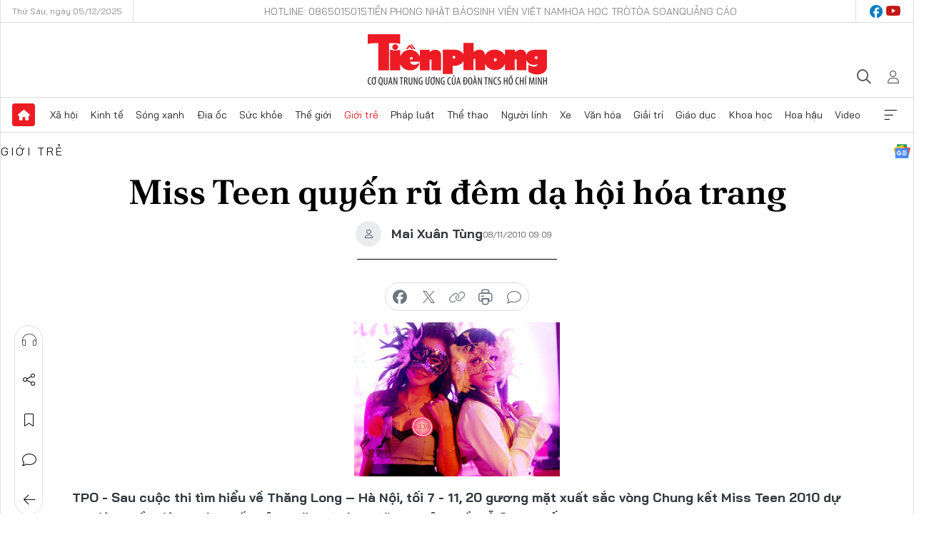

--- FILE ---
content_type: text/html;charset=utf-8
request_url: https://tienphong.vn/miss-teen-quyen-ru-dem-da-hoi-hoa-trang-post518129.tpo
body_size: 19464
content:
<!DOCTYPE html> <html lang="vi" class="tpo "> <head> <title>Miss Teen quyến rũ đêm dạ hội hóa trang | Báo điện tử Tiền Phong</title> <meta name="description" content="TPO - Sau cuộc thi tìm hiểu về Thăng Long – Hà Nội, tối 7 - 11, 20 gương mặt xuất sắc vòng Chung kết Miss Teen 2010 dự Dạ tiệc Thần tiên - đánh dấu nửa chặng đường đã qua của Tuần lễ Chung kết."/> <meta name="keywords" content=""/> <meta name="news_keywords" content=""/> <meta http-equiv="Content-Type" content="text/html; charset=utf-8" /> <meta http-equiv="X-UA-Compatible" content="IE=edge"/> <meta http-equiv="refresh" content="1800" /> <meta name="revisit-after" content="1 days" /> <meta name="viewport" content="width=device-width, initial-scale=1"> <meta http-equiv="content-language" content="vi" /> <meta name="format-detection" content="telephone=no"/> <meta name="format-detection" content="address=no"/> <meta name="apple-mobile-web-app-capable" content="yes"> <meta name="apple-mobile-web-app-status-bar-style" content="black"> <meta name="apple-mobile-web-app-title" content="Báo điện tử Tiền Phong"/> <meta name="referrer" content="no-referrer-when-downgrade"/> <link rel="shortcut icon" href="https://cdn.tienphong.vn/assets/web/styles/img/favicon.ico" type="image/x-icon" /> <link rel="preconnect" href="https://cdn.tienphong.vn"/> <link rel="dns-prefetch" href="https://cdn.tienphong.vn"/> <link rel="dns-prefetch" href="//www.google-analytics.com" /> <link rel="dns-prefetch" href="//www.googletagmanager.com" /> <link rel="dns-prefetch" href="//stc.za.zaloapp.com" /> <link rel="dns-prefetch" href="//fonts.googleapis.com" /> <script> var cmsConfig = { domainDesktop: 'https://tienphong.vn', domainMobile: 'https://tienphong.vn', domainApi: 'https://api.tienphong.vn', domainStatic: 'https://cdn.tienphong.vn', domainLog: 'https://log.tienphong.vn', googleAnalytics: 'G-0Z1MC7SXVQ', siteId: 0, pageType: 1, objectId: 518129, adsZone: 4, allowAds: false, adsLazy: true, antiAdblock: true, }; if (window.location.protocol !== 'https:' && window.location.hostname.indexOf('tienphong.vn') !== -1) { window.location = 'https://' + window.location.hostname + window.location.pathname + window.location.hash; } var USER_AGENT=window.navigator&&(window.navigator.userAgent||window.navigator.vendor)||window.opera||"",IS_MOBILE=/Android|webOS|iPhone|iPod|BlackBerry|Windows Phone|IEMobile|Mobile Safari|Opera Mini/i.test(USER_AGENT);function setCookie(e,o,i){var n=new Date,i=(n.setTime(n.getTime()+24*i*60*60*1e3),"expires="+n.toUTCString());document.cookie=e+"="+o+"; "+i+";path=/;"}function getCookie(e){var o=document.cookie.indexOf(e+"="),i=o+e.length+1;return!o&&e!==document.cookie.substring(0,e.length)||-1===o?null:(-1===(e=document.cookie.indexOf(";",i))&&(e=document.cookie.length),unescape(document.cookie.substring(i,e)))}; </script> <script> if(USER_AGENT && USER_AGENT.indexOf("facebot") <= 0 && USER_AGENT.indexOf("facebookexternalhit") <= 0) { var query = ''; var hash = ''; if (window.location.search) query = window.location.search; if (window.location.hash) hash = window.location.hash; var canonicalUrl = 'https://tienphong.vn/miss-teen-quyen-ru-dem-da-hoi-hoa-trang-post518129.tpo' + query + hash ; var curUrl = decodeURIComponent(window.location.href); if(!location.port && canonicalUrl.startsWith("http") && curUrl != canonicalUrl){ window.location.replace(canonicalUrl); } } </script> <meta name="author" content="Báo điện tử Tiền Phong" /> <meta name="copyright" content="Copyright © 2025 by Báo điện tử Tiền Phong" /> <meta name="RATING" content="GENERAL" /> <meta name="GENERATOR" content="Báo điện tử Tiền Phong" /> <meta content="Báo điện tử Tiền Phong" itemprop="sourceOrganization" name="source"/> <meta content="news" itemprop="genre" name="medium"/> <meta name="robots" content="noarchive, max-image-preview:large, index, follow" /> <meta name="GOOGLEBOT" content="noarchive, max-image-preview:large, index, follow" /> <link rel="canonical" href="https://tienphong.vn/miss-teen-quyen-ru-dem-da-hoi-hoa-trang-post518129.tpo" /> <meta property="og:site_name" content="Báo điện tử Tiền Phong"/> <meta property="og:rich_attachment" content="true"/> <meta property="og:type" content="article"/> <meta property="og:url" content="https://tienphong.vn/miss-teen-quyen-ru-dem-da-hoi-hoa-trang-post518129.tpo"/> <meta property="og:image" content="https://cdn.tienphong.vn/images/bdfc554ea35983ad68a96e0050b6e2cb9afd05418a3ff71ba57483f4a3b048385f5d91bee46c1677cd16bbb7d408d827743584e47f85d147996e27e33f44063d87d8e7ff7b2a370ab234a160144b96e4f0ca7ea95604f1801b5908427e7f00fe/f37689374565e1e77a62d106a9cd8c7c.JPG.webp"/> <meta property="og:image:width" content="1200"/> <meta property="og:image:height" content="630"/> <meta property="og:title" content="Miss Teen quyến rũ đêm dạ hội hóa trang"/> <meta property="og:description" content="TPO - Sau cuộc thi tìm hiểu về Thăng Long – Hà Nội, tối 7 - 11, 20 gương mặt xuất sắc vòng Chung kết Miss Teen 2010 dự Dạ tiệc Thần tiên - đánh dấu nửa chặng đường đã qua của Tuần lễ Chung kết."/> <meta name="twitter:card" value="summary"/> <meta name="twitter:url" content="https://tienphong.vn/miss-teen-quyen-ru-dem-da-hoi-hoa-trang-post518129.tpo"/> <meta name="twitter:title" content="Miss Teen quyến rũ đêm dạ hội hóa trang"/> <meta name="twitter:description" content="TPO - Sau cuộc thi tìm hiểu về Thăng Long – Hà Nội, tối 7 - 11, 20 gương mặt xuất sắc vòng Chung kết Miss Teen 2010 dự Dạ tiệc Thần tiên - đánh dấu nửa chặng đường đã qua của Tuần lễ Chung kết."/> <meta name="twitter:image" content="https://cdn.tienphong.vn/images/bdfc554ea35983ad68a96e0050b6e2cb9afd05418a3ff71ba57483f4a3b048385f5d91bee46c1677cd16bbb7d408d827743584e47f85d147996e27e33f44063d87d8e7ff7b2a370ab234a160144b96e4f0ca7ea95604f1801b5908427e7f00fe/f37689374565e1e77a62d106a9cd8c7c.JPG.webp"/> <meta name="twitter:site" content="@Báo điện tử Tiền Phong"/> <meta name="twitter:creator" content="@Báo điện tử Tiền Phong"/> <meta property="article:publisher" content="https://www.facebook.com/www.tienphong.vn/" /> <meta property="article:tag" content=""/> <meta property="article:section" content="Giới trẻ" /> <meta property="article:published_time" content="2010-11-08T16:09:16+0700"/> <meta property="article:modified_time" content="2010-11-08T16:27:52+0700"/> <link rel="amphtml" href="https://tienphong.vn/miss-teen-quyen-ru-dem-da-hoi-hoa-trang-post518129.amp" /> <script type="application/ld+json"> { "@context": "http://schema.org", "@type": "Organization", "name": "Báo điện tử Tiền Phong", "url": "https://tienphong.vn", "logo": "https://cdn.tienphong.vn/assets/web/styles/img/tienphong-logo-2025.png", "foundingDate": "1953", "founders": [ { "@type": "Person", "name": "Trung ương Đoàn TNCS Hồ Chí Minh" } ], "address": [ { "@type": "PostalAddress", "streetAddress": "15 Hồ Xuân Hương, Hà Nội", "addressLocality": "Hà Nội City", "addressRegion": "Northeast", "postalCode": "100000", "addressCountry": "VNM" } ], "contactPoint": [ { "@type": "ContactPoint", "telephone": "+84-243-941-1349", "contactType": "customer service" }, { "@type": "ContactPoint", "telephone": "+84-243-941-1348", "contactType": "customer service" } ], "sameAs": [ "https://www.youtube.com/@baotienphong", "https://www.facebook.com/www.tienphong.vn", "https://zalo.me/783607375436573981" ] } </script> <script type="application/ld+json"> { "@context" : "https://schema.org", "@type" : "WebSite", "name": "Báo điện tử Tiền Phong", "url": "https://tienphong.vn", "alternateName" : "Báo điện tử Tiền Phong, Cơ quan của Trung ương Đoàn TNCS Hồ Chí Minh", "potentialAction": { "@type": "SearchAction", "target": { "@type": "EntryPoint", "urlTemplate": "https://tienphong.vn/search/?q={search_term_string}" }, "query-input": "required name=search_term_string" } } </script> <script type="application/ld+json"> { "@context":"http://schema.org", "@type":"BreadcrumbList", "itemListElement":[ { "@type":"ListItem", "position":1, "item":{ "@id":"https://tienphong.vn/gioi-tre/", "name":"Giới trẻ" } } ] } </script> <script type="application/ld+json"> { "@context": "http://schema.org", "@type": "NewsArticle", "mainEntityOfPage":{ "@type":"WebPage", "@id":"https://tienphong.vn/miss-teen-quyen-ru-dem-da-hoi-hoa-trang-post518129.tpo" }, "headline": "Miss Teen quyến rũ đêm dạ hội hóa trang", "description": "TPO - Sau cuộc thi tìm hiểu về Thăng Long – Hà Nội, tối 7 - 11, 20 gương mặt xuất sắc vòng Chung kết Miss Teen 2010 dự Dạ tiệc Thần tiên - đánh dấu nửa chặng đường đã qua của Tuần lễ Chung kết.", "image": { "@type": "ImageObject", "url": "https://cdn.tienphong.vn/images/bdfc554ea35983ad68a96e0050b6e2cb9afd05418a3ff71ba57483f4a3b048385f5d91bee46c1677cd16bbb7d408d827743584e47f85d147996e27e33f44063d87d8e7ff7b2a370ab234a160144b96e4f0ca7ea95604f1801b5908427e7f00fe/f37689374565e1e77a62d106a9cd8c7c.JPG.webp", "width" : 1200, "height" : 675 }, "datePublished": "2010-11-08T16:09:16+0700", "dateModified": "2010-11-08T16:27:52+0700", "author": { "@type": "Person", "name": "Mai Xuân Tùng" }, "publisher": { "@type": "Organization", "name": "Báo điện tử Tiền Phong", "logo": { "@type": "ImageObject", "url": "https://cdn.tienphong.vn/assets/web/styles/img/tienphong-logo-2025.png" } } } </script> <link rel="preload" href="https://cdn.tienphong.vn/assets/web/styles/css/main.min-1.0.58.css" as="style"> <link rel="preload" href="https://cdn.tienphong.vn/assets/web/js/main.min-1.0.22.js" as="script"> <link rel="preload" href="https://common.mcms.one/assets/js/web/story.min-0.0.9.js" as="script"> <link rel="preload" href="https://cdn.tienphong.vn/assets/web/js/detail.min-1.0.16.js" as="script"> <link id="cms-style" rel="stylesheet" href="https://cdn.tienphong.vn/assets/web/styles/css/main.min-1.0.58.css"> <style>i.ic-live { background: url(http://cdn.tienphong.vn/assets/web/styles/img/liveicon-min.png) center 2px no-repeat; display: inline-block!important; background-size: contain; height: 24px; width: 48px;
} .ic-live::before { content: "";
} .rss-page li { list-style: square; margin-left: 30px;
} .rss-page li a { color: var(--primary);
} .rss-page ul ul { margin-bottom: inherit;
} .rss-page li li { list-style: circle;
} .hht .mega-menu .expand-wrapper .relate-website .tpo, .hht .mega-menu .relate-website-megamenu .tpo, .svvn .mega-menu .expand-wrapper .relate-website .tpo, .svvn .mega-menu .relate-website-megamenu .tpo { height: 30px;
} .hht .basic-box-13 .left .story:first-child .story__thumb img, .hht .basic-box-13 .right .story:first-child .story__thumb img { width: 670px;
} .hht #sdaWeb_SdaTop { padding-bottom: 20px;
}</style> <script type="text/javascript"> var _metaOgUrl = 'https://tienphong.vn/miss-teen-quyen-ru-dem-da-hoi-hoa-trang-post518129.tpo'; var page_title = document.title; var tracked_url = window.location.pathname + window.location.search + window.location.hash; var cate_path = 'gioi-tre'; if (cate_path.length > 0) { tracked_url = "/" + cate_path + tracked_url; } </script> <script async="" src="https://www.googletagmanager.com/gtag/js?id=G-0Z1MC7SXVQ"></script> <script> window.dataLayer = window.dataLayer || []; function gtag(){dataLayer.push(arguments);} gtag('js', new Date()); gtag('config', 'G-0Z1MC7SXVQ', {page_path: tracked_url}); </script> <script>window.dataLayer = window.dataLayer || [];dataLayer.push({'pageCategory': '/gioi\-tre'});</script> <script> window.dataLayer = window.dataLayer || []; dataLayer.push({ 'event': 'Pageview', 'articleId': '518129', 'articleTitle': 'Miss Teen quyến rũ đêm dạ hội hóa trang', 'articleCategory': 'Giới trẻ', 'articleAlowAds': false, 'articleAuthor': 'Mai Xuân Tùng', 'articleType': 'detail', 'articlePublishDate': '2010-11-08T16:09:16+0700', 'articleThumbnail': 'https://cdn.tienphong.vn/images/bdfc554ea35983ad68a96e0050b6e2cb9afd05418a3ff71ba57483f4a3b048385f5d91bee46c1677cd16bbb7d408d827743584e47f85d147996e27e33f44063d87d8e7ff7b2a370ab234a160144b96e4f0ca7ea95604f1801b5908427e7f00fe/f37689374565e1e77a62d106a9cd8c7c.JPG.webp', 'articleShortUrl': 'https://tienphong.vn/miss-teen-quyen-ru-dem-da-hoi-hoa-trang-post518129.tpo', 'articleFullUrl': 'https://tienphong.vn/miss-teen-quyen-ru-dem-da-hoi-hoa-trang-post518129.tpo', }); </script> <script> window.dataLayer = window.dataLayer || []; dataLayer.push({'articleAuthor': 'Mai Xuân Tùng', 'articleAuthorID': '0'}); </script> <script type='text/javascript'> gtag('event', 'article_page',{ 'articleId': '518129', 'articleTitle': 'Miss Teen quyến rũ đêm dạ hội hóa trang', 'articleCategory': 'Giới trẻ', 'articleAlowAds': false, 'articleAuthor': 'Mai Xuân Tùng', 'articleType': 'detail', 'articlePublishDate': '2010-11-08T16:09:16+0700', 'articleThumbnail': 'https://cdn.tienphong.vn/images/bdfc554ea35983ad68a96e0050b6e2cb9afd05418a3ff71ba57483f4a3b048385f5d91bee46c1677cd16bbb7d408d827743584e47f85d147996e27e33f44063d87d8e7ff7b2a370ab234a160144b96e4f0ca7ea95604f1801b5908427e7f00fe/f37689374565e1e77a62d106a9cd8c7c.JPG.webp', 'articleShortUrl': 'https://tienphong.vn/miss-teen-quyen-ru-dem-da-hoi-hoa-trang-post518129.tpo', 'articleFullUrl': 'https://tienphong.vn/miss-teen-quyen-ru-dem-da-hoi-hoa-trang-post518129.tpo', }); </script> </head> <body class=" detail-page "> <div id="sdaWeb_SdaMasthead" class="rennab banner-top" data-platform="1" data-position="Web_SdaMasthead" style="display:none"> </div> <header class="site-header"> <div class="top-wrapper"> <div class="container"> <span class="time" id="today"></span> <div class="relate-website"> <a href="tel:+84865015015" class="website tpo" title="Gọi điện thoại">Hotline: 0865015015</a> <a href="/nhat-bao/" class="website tpo" title="Tiền Phong Nhật báo">Tiền Phong Nhật báo</a> <a href="https://svvn.tienphong.vn" class="website svvn" target="_blank" rel="nofollow" title="Sinh viên Việt Nam">Sinh viên Việt Nam</a> <a href="https://hoahoctro.tienphong.vn" class="website hht" target="_blank" rel="nofollow" title="Hoa Học trò">Hoa Học trò</a> <a href="/toa-soan.tpo" class="website tpo" title="Tòa soạn">Tòa soạn</a> <a href="/quang-cao.tpo" class="website tpo" title="Quảng cáo">Quảng cáo</a> </div> <div class="lang-social"> <div class="social"> <a href="https://www.facebook.com/www.tienphong.vn/" target="_blank" rel="nofollow" title="facebook"> <i class="ic-facebook"></i> </a> <a href="https://www.youtube.com/@baotienphong" target="_blank" rel="nofollow" title="youtube"> <i class="ic-youtube"></i> </a> </div> </div> </div> </div> <div class="main-wrapper"> <div class="container"> <h3><a class="logo" href="/" title="Báo điện tử Tiền Phong">Báo điện tử Tiền Phong</a></h3> <div class="search-wrapper"> <span class="ic-search"></span> <div class="search-form"> <input class="form-control txtsearch" placeholder="Tìm kiếm"> <i class="ic-close"></i> </div> </div> <div class="user" id="userprofile"> <span class="ic-user"></span> </div> </div> </div> <div class="navigation-wrapper"> <div class="container"> <ul class="menu"> <li><a href="/" class="home" title="Trang chủ">Trang chủ</a></li> <li> <a class="text" href="https://tienphong.vn/xa-hoi/" title="Xã hội">Xã hội</a> <ul class="sub-menu"> <li><a href="https://tienphong.vn/chinh-tri/" title="Chính trị">Chính trị</a></li> <li><a href="https://tienphong.vn/xa-hoi-tin-tuc/" title="Tin tức">Tin tức</a></li> <li><a href="https://tienphong.vn/xa-hoi-phong-su/" title="Phóng sự">Phóng sự</a></li> </ul> </li> <li> <a class="text" href="https://tienphong.vn/kinh-te/" title="Kinh tế">Kinh tế</a> <ul class="sub-menu"> <li><a href="https://tienphong.vn/kinh-te-thi-truong/" title="Thị trường">Thị trường</a></li> <li><a href="https://tienphong.vn/doanh-nghiep/" title="Doanh nghiệp">Doanh nghiệp</a></li> <li><a href="https://tienphong.vn/dau-tu/" title="Đầu tư">Đầu tư</a></li> <li><a href="https://tienphong.vn/tai-chinh-chung-khoan/" title="Tài chính - Chứng khoán">Tài chính - Chứng khoán</a></li> <li><a href="https://tienphong.vn/giam-ngheo-ben-vung/" title="Giảm nghèo bền vững">Giảm nghèo bền vững</a></li> </ul> </li> <li> <a class="text" href="https://tienphong.vn/song-xanh/" title="Sóng xanh">Sóng xanh</a> </li> <li> <a class="text" href="https://tienphong.vn/dia-oc/" title="Địa ốc">Địa ốc</a> <ul class="sub-menu"> <li><a href="https://tienphong.vn/do-thi-du-an/" title="Đô thị - Dự án">Đô thị - Dự án</a></li> <li><a href="https://tienphong.vn/thi-truong-doanh-nghiep/" title="Thị trường - Doanh nghiệp">Thị trường - Doanh nghiệp</a></li> <li><a href="https://tienphong.vn/nha-dep-kien-truc/" title="Nhà đẹp - Kiến trúc">Nhà đẹp - Kiến trúc</a></li> <li><a href="https://tienphong.vn/chuyen-gia-tu-van/" title="Chuyên gia - Tư vấn">Chuyên gia - Tư vấn</a></li> <li><a href="https://tienphong.vn/media-dia-oc/" title="Media Địa ốc">Media Địa ốc</a></li> </ul> </li> <li> <a class="text" href="https://tienphong.vn/suc-khoe/" title="Sức khỏe">Sức khỏe</a> <ul class="sub-menu"> <li><a href="https://tienphong.vn/y-khoa/" title="Y khoa">Y khoa</a></li> <li><a href="https://tienphong.vn/thuoc-tot/" title="Thuốc tốt">Thuốc tốt</a></li> <li><a href="https://tienphong.vn/khoe-dep/" title="Khỏe đẹp">Khỏe đẹp</a></li> <li><a href="https://tienphong.vn/suc-khoe-gioi-tinh/" title="Giới tính">Giới tính</a></li> <li><a href="https://tienphong.vn/me-va-be/" title="Mẹ và bé">Mẹ và bé</a></li> <li><a href="https://tienphong.vn/phong-chong-ung-thu/" title="Phòng chống ung thư">Phòng chống ung thư</a></li> </ul> </li> <li> <a class="text" href="https://tienphong.vn/the-gioi/" title="Thế giới">Thế giới</a> <ul class="sub-menu"> <li><a href="https://tienphong.vn/the-gioi-phan-tich-binh-luan/" title="Phân tích - Bình luận">Phân tích - Bình luận</a></li> <li><a href="https://tienphong.vn/chuyen-la/" title="Chuyện lạ">Chuyện lạ</a></li> </ul> </li> <li> <a class="text active" href="https://tienphong.vn/gioi-tre/" title="Giới trẻ">Giới trẻ</a> <ul class="sub-menu"> <li><a href="https://tienphong.vn/gioi-tre-nhip-song/" title="Nhịp sống">Nhịp sống</a></li> <li><a href="https://tienphong.vn/cong-dong-mang/" title="Cộng đồng mạng">Cộng đồng mạng</a></li> <li><a href="https://tienphong.vn/tai-nang-tre/" title="Tài năng trẻ">Tài năng trẻ</a></li> </ul> </li> <li> <a class="text" href="https://tienphong.vn/phap-luat/" title="Pháp luật">Pháp luật</a> <ul class="sub-menu"> <li><a href="https://tienphong.vn/ban-tin-113/" title="Bản tin 113">Bản tin 113</a></li> <li><a href="https://tienphong.vn/phap-luat-chuyen-toa/" title="Pháp đình">Pháp đình</a></li> </ul> </li> <li> <a class="text" href="https://tienphong.vn/the-thao/" title="Thể thao">Thể thao</a> <ul class="sub-menu"> <li><a href="https://tienphong.vn/the-thao-bong-da/" title="Bóng đá">Bóng đá</a></li> <li><a href="https://tienphong.vn/the-thao-hau-truong/" title="Hậu trường thể thao">Hậu trường thể thao</a></li> <li><a href="https://tienphong.vn/the-thao-golf/" title="Golf">Golf</a></li> </ul> </li> <li> <a class="text" href="https://tienphong.vn/hanh-trang-nguoi-linh/" title="Người lính">Người lính</a> </li> <li> <a class="text" href="https://tienphong.vn/xe/" title="Xe">Xe</a> <ul class="sub-menu"> <li><a href="https://tienphong.vn/thi-truong-xe/" title="Thị trường xe">Thị trường xe</a></li> <li><a href="https://tienphong.vn/danh-gia-xe/" title="Đánh giá xe">Đánh giá xe</a></li> <li><a href="https://tienphong.vn/cong-dong-xe/" title="Cộng đồng xe">Cộng đồng xe</a></li> <li><a href="https://tienphong.vn/xe-tu-van/" title="Tư vấn">Tư vấn</a></li> </ul> </li> <li> <a class="text" href="https://tienphong.vn/van-hoa/" title="Văn hóa">Văn hóa</a> <ul class="sub-menu"> <li><a href="https://tienphong.vn/chuyen-dong-van-hoa/" title="Chuyển động văn hóa">Chuyển động văn hóa</a></li> <li><a href="https://tienphong.vn/goc-nhin/" title="Góc nhìn">Góc nhìn</a></li> <li><a href="https://tienphong.vn/sach/" title="Sách">Sách</a></li> </ul> </li> <li> <a class="text" href="https://tienphong.vn/giai-tri/" title="Giải trí">Giải trí</a> <ul class="sub-menu"> <li><a href="https://tienphong.vn/giai-tri-hau-truong/" title="Hậu trường sao">Hậu trường sao</a></li> <li><a href="https://tienphong.vn/phim-anh/" title="Phim ảnh">Phim ảnh</a></li> <li><a href="https://tienphong.vn/am-nhac/" title="Âm nhạc">Âm nhạc</a></li> <li><a href="https://tienphong.vn/thoi-trang-lam-dep/" title="Thời trang - Làm đẹp">Thời trang - Làm đẹp</a></li> </ul> </li> <li> <a class="text" href="https://tienphong.vn/giao-duc/" title="Giáo dục">Giáo dục</a> <ul class="sub-menu"> <li><a href="https://tienphong.vn/cong-truong/" title="Cổng trường">Cổng trường</a></li> <li><a href="https://tienphong.vn/tuyen-sinh2011/" title="Tuyển sinh">Tuyển sinh</a></li> <li><a href="https://tienphong.vn/giao-duc-du-hoc/" title="Du học">Du học</a></li> </ul> </li> <li> <a class="text" href="https://tienphong.vn/khoa-hoc/" title="Khoa học">Khoa học</a> </li> <li> <a class="text" href="https://tienphong.vn/hoa-hau/" title="Hoa hậu">Hoa hậu</a> <ul class="sub-menu"> <li><a href="https://tienphong.vn/hh-tin-tuc-trong-nuoc/" title="Tin tức trong nước">Tin tức trong nước</a></li> <li><a href="https://tienphong.vn/quoc-te/" title="Quốc tế">Quốc tế</a></li> <li><a href="https://tienphong.vn/hoa-hau-viet-nam/" title="Hoa hậu Việt Nam">Hoa hậu Việt Nam</a></li> </ul> </li> <li> <a class="text" href="https://tienphong.vn/video-clip/" title="Video">Video</a> <ul class="sub-menu"> <li><a href="https://tienphong.vn/thoi-su/" title="Thời sự">Thời sự</a></li> <li><a href="https://tienphong.vn/showbiz-tv/" title="Showbiz-TV">Showbiz-TV</a></li> <li><a href="https://tienphong.vn/thoi-tiet/" title="Thời tiết">Thời tiết</a></li> <li><a href="https://tienphong.vn/video-thi-truong/" title="Thị trường">Thị trường</a></li> <li><a href="https://tienphong.vn/video-the-thao/" title="Thể thao">Thể thao</a></li> <li><a href="https://tienphong.vn/quan-su/" title="Quân sự">Quân sự</a></li> <li><a href="https://tienphong.vn/mutex/" title="Mutex">Mutex</a></li> </ul> </li> <li><a href="javascript:void(0);" class="expansion" title="Xem thêm">Xem thêm</a></li> </ul> <div class="mega-menu"> <div class="container"> <div class="menu-wrapper"> <div class="wrapper"> <span class="label">Chuyên mục</span> <div class="item"> <a class="title" href="https://tienphong.vn/xa-hoi/" title="Xã hội">Xã hội</a> <a class="text" href="https://tienphong.vn/chinh-tri/" title="Chính trị">Chính trị</a> <a class="text" href="https://tienphong.vn/xa-hoi-tin-tuc/" title="Tin tức">Tin tức</a> <a class="text" href="https://tienphong.vn/xa-hoi-phong-su/" title="Phóng sự">Phóng sự</a> </div> <div class="item"> <a class="title" href="https://tienphong.vn/kinh-te/" title="Kinh tế">Kinh tế</a> <a class="text" href="https://tienphong.vn/kinh-te-thi-truong/" title="Thị trường">Thị trường</a> <a class="text" href="https://tienphong.vn/doanh-nghiep/" title="Doanh nghiệp">Doanh nghiệp</a> <a class="text" href="https://tienphong.vn/dau-tu/" title="Đầu tư">Đầu tư</a> <a class="text hidden" href="https://tienphong.vn/tai-chinh-chung-khoan/" title="Tài chính - Chứng khoán">Tài chính - Chứng khoán</a> <a class="text hidden" href="https://tienphong.vn/giam-ngheo-ben-vung/" title="Giảm nghèo bền vững">Giảm nghèo bền vững</a> <a href="javascript:;" class="more menu-view-more" title="Xem thêm">Xem thêm</a> </div> <div class="item"> <a class="title" href="https://tienphong.vn/song-xanh/" title="Sóng xanh">Sóng xanh</a> <a class="text" href="https://tienphong.vn/di-chuyen-xanh/" title="Di chuyển xanh">Di chuyển xanh</a> <a class="text" href="https://tienphong.vn/netzero/" title="Net zero">Net zero</a> <a class="text" href="https://tienphong.vn/song-xanh-dau-tu/" title="Đầu tư">Đầu tư</a> <a class="text hidden" href="https://tienphong.vn/lifestyle/" title="Lifestyle">Lifestyle</a> <a class="text hidden" href="https://tienphong.vn/xanh-4-0/" title="Xanh 4.0">Xanh 4.0</a> <a href="javascript:;" class="more menu-view-more" title="Xem thêm">Xem thêm</a> </div> <div class="item"> <a class="title" href="https://tienphong.vn/dia-oc/" title="Địa ốc">Địa ốc</a> <a class="text" href="https://tienphong.vn/do-thi-du-an/" title="Đô thị - Dự án">Đô thị - Dự án</a> <a class="text" href="https://tienphong.vn/thi-truong-doanh-nghiep/" title="Thị trường - Doanh nghiệp">Thị trường - Doanh nghiệp</a> <a class="text" href="https://tienphong.vn/nha-dep-kien-truc/" title="Nhà đẹp - Kiến trúc">Nhà đẹp - Kiến trúc</a> <a class="text hidden" href="https://tienphong.vn/chuyen-gia-tu-van/" title="Chuyên gia - Tư vấn">Chuyên gia - Tư vấn</a> <a class="text hidden" href="https://tienphong.vn/media-dia-oc/" title="Media Địa ốc">Media Địa ốc</a> <a href="javascript:;" class="more menu-view-more" title="Xem thêm">Xem thêm</a> </div> <div class="item"> <a class="title" href="https://tienphong.vn/suc-khoe/" title="Sức khỏe">Sức khỏe</a> <a class="text" href="https://tienphong.vn/y-khoa/" title="Y khoa">Y khoa</a> <a class="text" href="https://tienphong.vn/thuoc-tot/" title="Thuốc tốt">Thuốc tốt</a> <a class="text" href="https://tienphong.vn/khoe-dep/" title="Khỏe đẹp">Khỏe đẹp</a> <a class="text hidden" href="https://tienphong.vn/suc-khoe-gioi-tinh/" title="Giới tính">Giới tính</a> <a class="text hidden" href="https://tienphong.vn/me-va-be/" title="Mẹ và bé">Mẹ và bé</a> <a class="text hidden" href="https://tienphong.vn/phong-chong-ung-thu/" title="Phòng chống ung thư">Phòng chống ung thư</a> <a href="javascript:;" class="more menu-view-more" title="Xem thêm">Xem thêm</a> </div> <div class="item"> <a class="title" href="https://tienphong.vn/the-gioi/" title="Thế giới">Thế giới</a> <a class="text" href="https://tienphong.vn/the-gioi-phan-tich-binh-luan/" title="Phân tích - Bình luận">Phân tích - Bình luận</a> <a class="text" href="https://tienphong.vn/chuyen-la/" title="Chuyện lạ">Chuyện lạ</a> </div> <div class="item"> <a class="title active" href="https://tienphong.vn/gioi-tre/" title="Giới trẻ">Giới trẻ</a> <a class="text" href="https://tienphong.vn/gioi-tre-nhip-song/" title="Nhịp sống">Nhịp sống</a> <a class="text" href="https://tienphong.vn/cong-dong-mang/" title="Cộng đồng mạng">Cộng đồng mạng</a> <a class="text" href="https://tienphong.vn/tai-nang-tre/" title="Tài năng trẻ">Tài năng trẻ</a> </div> <div class="item"> <a class="title" href="https://tienphong.vn/phap-luat/" title="Pháp luật">Pháp luật</a> <a class="text" href="https://tienphong.vn/ban-tin-113/" title="Bản tin 113">Bản tin 113</a> <a class="text" href="https://tienphong.vn/phap-luat-chuyen-toa/" title="Pháp đình">Pháp đình</a> </div> <div class="item"> <a class="title" href="https://tienphong.vn/the-thao/" title="Thể thao">Thể thao</a> <a class="text" href="https://tienphong.vn/the-thao-bong-da/" title="Bóng đá">Bóng đá</a> <a class="text" href="https://tienphong.vn/the-thao-hau-truong/" title="Hậu trường thể thao">Hậu trường thể thao</a> <a class="text" href="https://tienphong.vn/the-thao-golf/" title="Golf">Golf</a> </div> <div class="item"> <a class="title" href="https://tienphong.vn/hanh-trang-nguoi-linh/" title="Người lính">Người lính</a> </div> <div class="item"> <a class="title" href="https://tienphong.vn/xe/" title="Xe">Xe</a> <a class="text" href="https://tienphong.vn/thi-truong-xe/" title="Thị trường xe">Thị trường xe</a> <a class="text" href="https://tienphong.vn/danh-gia-xe/" title="Đánh giá xe">Đánh giá xe</a> <a class="text" href="https://tienphong.vn/cong-dong-xe/" title="Cộng đồng xe">Cộng đồng xe</a> <a class="text hidden" href="https://tienphong.vn/xe-tu-van/" title="Tư vấn">Tư vấn</a> <a href="javascript:;" class="more menu-view-more" title="Xem thêm">Xem thêm</a> </div> <div class="item"> <a class="title" href="https://tienphong.vn/van-hoa/" title="Văn hóa">Văn hóa</a> <a class="text" href="https://tienphong.vn/chuyen-dong-van-hoa/" title="Chuyển động văn hóa">Chuyển động văn hóa</a> <a class="text" href="https://tienphong.vn/sach/" title="Sách">Sách</a> <a class="text" href="https://tienphong.vn/goc-nhin/" title="Góc nhìn">Góc nhìn</a> </div> <div class="item"> <a class="title" href="https://tienphong.vn/giai-tri/" title="Giải trí">Giải trí</a> <a class="text" href="https://tienphong.vn/phim-anh/" title="Phim ảnh">Phim ảnh</a> <a class="text" href="https://tienphong.vn/giai-tri-hau-truong/" title="Hậu trường sao">Hậu trường sao</a> <a class="text" href="https://tienphong.vn/am-nhac/" title="Âm nhạc">Âm nhạc</a> <a class="text hidden" href="https://tienphong.vn/thoi-trang-lam-dep/" title="Thời trang - Làm đẹp">Thời trang - Làm đẹp</a> <a href="javascript:;" class="more menu-view-more" title="Xem thêm">Xem thêm</a> </div> <div class="item"> <a class="title" href="https://tienphong.vn/giao-duc/" title="Giáo dục">Giáo dục</a> <a class="text" href="https://tienphong.vn/cong-truong/" title="Cổng trường">Cổng trường</a> <a class="text" href="https://tienphong.vn/tuyen-sinh2011/" title="Tuyển sinh">Tuyển sinh</a> <a class="text" href="https://tienphong.vn/giao-duc-du-hoc/" title="Du học">Du học</a> </div> <div class="item"> <a class="title" href="https://tienphong.vn/khoa-hoc/" title="Khoa học">Khoa học</a> </div> <div class="item"> <a class="title" href="https://tienphong.vn/hoa-hau/" title="Hoa hậu">Hoa hậu</a> <a class="text" href="https://tienphong.vn/hh-tin-tuc-trong-nuoc/" title="Tin tức trong nước">Tin tức trong nước</a> <a class="text" href="https://tienphong.vn/hoa-hau-viet-nam/" title="Hoa hậu Việt Nam">Hoa hậu Việt Nam</a> <a class="text" href="https://tienphong.vn/quoc-te/" title="Quốc tế">Quốc tế</a> </div> <div class="item"> <a class="title" href="https://tienphong.vn/ban-doc/" title="Bạn đọc">Bạn đọc</a> <a class="text" href="https://tienphong.vn/ban-doc-dieu-tra/" title="Điều tra">Điều tra</a> <a class="text" href="https://tienphong.vn/ban-doc-dien-dan/" title="Diễn đàn">Diễn đàn</a> <a class="text" href="https://tienphong.vn/ban-doc-hoi-am/" title="Hồi âm">Hồi âm</a> <a class="text hidden" href="https://tienphong.vn/ban-doc-nhan-ai/" title="Nhân ái">Nhân ái</a> <a href="javascript:;" class="more menu-view-more" title="Xem thêm">Xem thêm</a> </div> <div class="item"> <a class="title" href="https://tienphong.vn/video-clip/" title="Video">Video</a> <a class="text" href="https://tienphong.vn/thoi-su/" title="Thời sự">Thời sự</a> <a class="text" href="https://tienphong.vn/showbiz-tv/" title="Showbiz-TV">Showbiz-TV</a> <a class="text" href="https://tienphong.vn/thoi-tiet/" title="Thời tiết">Thời tiết</a> <a class="text hidden" href="https://tienphong.vn/video-thi-truong/" title="Thị trường">Thị trường</a> <a class="text hidden" href="https://tienphong.vn/video-the-thao/" title="Thể thao">Thể thao</a> <a class="text hidden" href="https://tienphong.vn/quan-su/" title="Quân sự">Quân sự</a> <a class="text hidden" href="https://tienphong.vn/mutex/" title="Mutex">Mutex</a> <a href="javascript:;" class="more menu-view-more" title="Xem thêm">Xem thêm</a> </div> <div class="item"> <a class="title" href="https://tienphong.vn/toi-nghi/" title="Tôi nghĩ">Tôi nghĩ</a> </div> <div class="item"> <a class="title" href="https://tienphong.vn/nhat-bao/" title="Nhật báo">Nhật báo</a> </div> <div class="item"> <a class="title" href="https://tienphong.vn/hang-khong-du-lich/" title="Hàng không - Du lịch">Hàng không - Du lịch</a> <a class="text" href="https://tienphong.vn/hanh-trinh/" title="Hành trình">Hành trình</a> <a class="text" href="https://tienphong.vn/mo-vali/" title="Mở vali">Mở vali</a> <a class="text" href="https://tienphong.vn/vi-vu/" title="Vivu">Vivu</a> <a class="text hidden" href="https://tienphong.vn/khoanh-khac/" title="Khoảnh khắc">Khoảnh khắc</a> <a class="text hidden" href="https://tienphong.vn/doi-thoai/" title="Đối thoại">Đối thoại</a> <a href="javascript:;" class="more menu-view-more" title="Xem thêm">Xem thêm</a> </div> <div class="item"> <a class="title" href="https://tienphong.vn/nhip-song-thu-do/" title="Nhịp sống Thủ đô">Nhịp sống Thủ đô</a> <a class="text" href="https://tienphong.vn/nstd-doi-song/" title="Đời sống">Đời sống</a> <a class="text" href="https://tienphong.vn/nstd-giao-thong-do-thi/" title="Giao thông - Đô thị">Giao thông - Đô thị</a> <a class="text" href="https://tienphong.vn/nstd-dau-tu/" title="Đầu tư">Đầu tư</a> <a class="text hidden" href="https://tienphong.vn/nstd-moi-truong/" title="Môi trường">Môi trường</a> <a href="javascript:;" class="more menu-view-more" title="Xem thêm">Xem thêm</a> </div> <div class="item"> <a class="title" href="https://tienphong.vn/nhip-song-phuong-nam/" title="Nhịp sống phương Nam">Nhịp sống phương Nam</a> <a class="text" href="https://tienphong.vn/chuyen-dong-24h/" title="Chuyển động 24h">Chuyển động 24h</a> <a class="text" href="https://tienphong.vn/giao-thong-do-thi/" title="Giao thông – Đô thị">Giao thông – Đô thị</a> <a class="text" href="https://tienphong.vn/kinh-te--thi-truong/" title="Kinh tế - Thị trường">Kinh tế - Thị trường</a> <a class="text hidden" href="https://tienphong.vn/media/" title="Media">Media</a> <a href="javascript:;" class="more menu-view-more" title="Xem thêm">Xem thêm</a> </div> </div> <div class="wrapper"> <span class="label">24h</span> <div class="item"> <a href="#" class="title" title="Đọc & nghe nhanh">Đọc & nghe nhanh</a> </div> <div class="item"> <a href="#" class="title" title="Điểm tin">Điểm tin</a> </div> <div class="item"> <a href="#" class="title" title="Xem nhanh">Xem nhanh</a> </div> <div class="item"> <a href="#" class="title" title="Đọc nhiều">Đọc nhiều</a> </div> </div> <div class="wrapper"> <span class="label">Multimedia</span> <div class="item"> <a class="title" href="https://tienphong.vn/photo/" title="Ảnh">Ảnh</a> </div> <div class="item"> <a class="title" href="https://tienphong.vn/podcast/" title="Podcast">Podcast</a> </div> <div class="item"> <a class="title" href="https://tienphong.vn/infographics/" title="Infographics">Infographics</a> </div> <div class="item"> <a class="title" href="https://tienphong.vn/quizz/" title="Quizz">Quizz</a> </div> <div class="item"> <a class="title" href="https://tienphong.vn/longform/" title="Longform">Longform</a> </div> <div class="item"> <a class="title" href="https://tienphong.vn/am-nhac/" title="Âm nhạc">Âm nhạc</a> </div> </div> </div> <div class="expand-wrapper"> <div class="relate-website"> <span class="title">Các trang khác</span> <a href="https://svvn.tienphong.vn" class="website svvn" target="_blank" rel="nofollow" title="Sinh viên Việt Nam">Sinh viên Việt Nam</a> <a href="https://hoahoctro.tienphong.vn" class="website hht" target="_blank" rel="nofollow" title="Hoa Học trò">Hoa Học trò</a> </div> <div class="wrapper"> <span class="title">Liên hệ quảng cáo</span> <span class="text"> <i class="ic-phone"></i> <a href="tel:+84909559988">0909559988</a> </span> <span class="text"> <i class="ic-mail"></i> <a href="mailto:booking@baotienphong.com.vn">booking@baotienphong.com.vn</a> </span> </div> <div class="wrapper"> <span class="title">Tòa soạn</span> <span class="text"> <i class="ic-location"></i> <address>15 Hồ Xuân Hương, Hà Nội</address> </span> <span class="text"> <i class="ic-phone"></i> <a href="tel:+842439431250">024.39431250</a> </span> </div> <div class="wrapper"> <span class="title">Đặt mua báo in</span> <span class="text"> <i class="ic-phone"></i> <a href="tel:+842439439664">(024)39439664</a> </span> <span class="text"> <i class="ic-phone"></i> <a href="tel:+84908988666">0908988666</a> </span> </div> <div class="wrapper"> <a href="/ban-doc-lam-bao.tpo" class="send" title="Bạn đọc làm báo"><i class="ic-send"></i>Bạn đọc làm báo</a> <a href="#" class="companion" title="Đồng hành cùng Tiền phong">Đồng hành cùng Tiền phong</a> </div> <div class="link"> <a href="/toa-soan.tpo" class="text" title="Giới thiệu<">Giới thiệu</a> <a href="/nhat-bao/" class="text" title="Nhật báo">Nhật báo</a> <a href="/topics.html" class="text" title="Sự kiện">Sự kiện</a> <a href="/quang-cao.tpo" class="text" title="Quảng cáo">Quảng cáo</a> </div> <div class="top-social"> <a href="javascript:void(0);" class="title" title="Theo dõi Báo Tiền phong trên">Theo dõi Báo Tiền phong trên</a> <a href="https://www.facebook.com/www.tienphong.vn/" class="facebook" target="_blank" rel="nofollow">fb</a> <a href="https://www.youtube.com/@baotienphong" class="youtube" target="_blank" rel="nofollow">yt</a> <a href="https://www.tiktok.com/@baotienphong.official" class="tiktok" target="_blank" rel="nofollow">tt</a> <a href="https://zalo.me/783607375436573981" class="zalo" target="_blank" rel="nofollow">zl</a> <a href="https://news.google.com/publications/CAAiEF9pVTo7tHQ-AT_ZBUo_100qFAgKIhBfaVU6O7R0PgE_2QVKP9dN?hl=vi&gl=VN&ceid=VN:vi" class="google" target="_blank" rel="nofollow">gg</a> </div> </div> </div> </div> </div> </div> </header> <div class="site-body"> <div id="sdaWeb_SdaBackground" class="rennab " data-platform="1" data-position="Web_SdaBackground" style="display:none"> </div> <div class="container"> <div id="sdaWeb_SdaArticleTop" class="rennab " data-platform="1" data-position="Web_SdaArticleTop" style="display:none"> </div> <div class="article"> <div class="breadcrumb breadcrumb-detail"> <h2 class="main"> <a href="https://tienphong.vn/gioi-tre/" title="Giới trẻ" class="active">Giới trẻ</a> </h2> </div> <a href="https://news.google.com/publications/CAAiEF9pVTo7tHQ-AT_ZBUo_100qFAgKIhBfaVU6O7R0PgE_2QVKP9dN?hl=vi&gl=VN&ceid=VN:vi" class="img-ggnews" target="_blank" title="Google News">Google News</a> <div class="article__header"> <h1 class="article__title cms-title "> Miss Teen quyến rũ đêm dạ hội hóa trang </h1> <div class="article__meta"> <div class="wrap-author"> <div class="author"> <span class="thumb"> </span> Mai Xuân Tùng </div> </div> <time class="time" datetime="2010-11-08T16:09:16+0700" data-time="1289207356" data-friendly="false">08/11/2010 16:09</time> <meta class="cms-date" itemprop="datePublished" content="2010-11-08T16:09:16+0700"> </div> </div> <div class="features article__social"> <a href="#tts" title="Nghe"> <i class="ic-hear"></i>Nghe </a> <a href="javascript:void(0);" class="item" title="Chia sẻ" data-href="https://tienphong.vn/miss-teen-quyen-ru-dem-da-hoi-hoa-trang-post518129.tpo" data-rel="facebook"> <i class="ic-share"></i>Chia sẻ </a> <a href="javascript:void(0);" class="sendbookmark hidden" onclick="ME.sendBookmark(this, 518129);" data-id="518129" title="Lưu bài viết"> <i class="ic-bookmark"></i>Lưu tin </a> <a href="#comment518129" title="Bình luận"> <i class="ic-feedback"></i>Bình luận </a> <a href="https://tienphong.vn/gioi-tre/" title="Trở về"> <i class="ic-leftLong"></i>Trở về </a> </div> <div class="audio-social"> <div class="social article__social"> <a href="javascript:void(0);" class="item fb" data-href="https://tienphong.vn/miss-teen-quyen-ru-dem-da-hoi-hoa-trang-post518129.tpo" data-rel="facebook" title="Facebook"> <i class="ic-facebook"></i>chia sẻ </a> <a href="javascript:void(0);" class="item twitterX" data-href="https://tienphong.vn/miss-teen-quyen-ru-dem-da-hoi-hoa-trang-post518129.tpo" data-rel="twitter" title="Twitter"> <i class="ic-twitterX"></i>chia sẻ </a> <a href="javascript:void(0);" class="item link" data-href="https://tienphong.vn/miss-teen-quyen-ru-dem-da-hoi-hoa-trang-post518129.tpo" data-rel="copy" title="Copy link"> <i class="ic-link"></i>copy link </a> <a href="javascript:void(0);" class="printer sendprint" title="In bài viết"> <i class="ic-printer"></i>in báo </a> <a href="#comment518129" class="comment" title="Bình luận"> <i class="ic-feedback"></i>bình luận </a> </div> </div> <figure class="article__avatar "> <img class="cms-photo" src="https://cdn.tienphong.vn/images/dd8368cb362b2a50d2ffe818a112479034297cbb3a5f90146c776df6119355e23e9f6ffcfe38b1f770b9136a20e6480f527364eb1042d805397b22343564bcf4f0ca7ea95604f1801b5908427e7f00fe/f37689374565e1e77a62d106a9cd8c7c.JPG" alt="Miss Teen quyến rũ đêm dạ hội hóa trang" cms-photo-caption="Miss Teen quyến rũ đêm dạ hội hóa trang"/> </figure> <div id="sdaWeb_SdaArticleAfterAvatar" class="rennab " data-platform="1" data-position="Web_SdaArticleAfterAvatar" style="display:none"> </div> <div class="article__sapo cms-desc"> TPO - Sau cuộc thi tìm hiểu về Thăng Long – Hà Nội, tối 7 - 11, 20 gương mặt xuất sắc vòng Chung kết Miss Teen 2010 dự Dạ tiệc Thần tiên - đánh dấu nửa chặng đường đã qua của Tuần lễ Chung kết. </div> <div id="sdaWeb_SdaArticleAfterSapo" class="rennab " data-platform="1" data-position="Web_SdaArticleAfterSapo" style="display:none"> </div> <div class="article__body zce-content-body cms-body" itemprop="articleBody"> <style>.t11 { width: 600px; height: 458px; border: 1px solid #000000; } .t7 { width: 500px; height: 632px; border: 1px solid #000000; } .t9 { width: 500px; height: 747px; border: 1px solid #000000; } .t3 { width: 600px; height: 411px; border: 1px solid #000000; } .t12 { width: 600px; height: 360px; border: 1px solid #000000; } .t5 { width: 600px; height: 431px; border: 1px solid #000000; } .t10 { width: 500px; height: 684px; border: 1px solid #000000; } .t1 { width: 600px; height: 400px; border: 1px solid #000000; } .t2 { width: 600px; height: 438px; border: 1px solid #000000; } .t4 { width: 600px; height: 477px; border: 1px solid #000000; } .t8 { width: 500px; height: 688px; border: 1px solid #000000; } .t6 { width: 500px; height: 750px; border: 1px solid #000000; }</style>
<p class="pBody">&gt;&gt;<a href="http://www.tienphong.vn/Gioi-Tre/517863/Miss-Teen-duyen-dang-ao-dai.html" class="cms-relate"> Miss Teen duyên dáng áo dài</a></p>
<table cellspacing="3" cellpadding="3" border="0" align="center"> <tbody> <tr> <td align="center"><img alt="" src="[data-uri]" imageid="36937" class="lazyload t1 cms-photo" data-large-src="https://cdn.tienphong.vn/images/8e202a7ebe082e7e6288a4a0247abd75ea8118f8b750ac17f0603cd5005d5d476e614e24d05b8291b0a33892de2b0c94f0a8b37b0cd9b453696bbe625cdc5d873885a07380df8516670cdef37727d2af/a29559852dfcc4058be0f95de21d3d10.JPG" data-src="https://cdn.tienphong.vn/images/814b5533c866dc3540018a126103e935ea8118f8b750ac17f0603cd5005d5d476e614e24d05b8291b0a33892de2b0c94f0a8b37b0cd9b453696bbe625cdc5d873885a07380df8516670cdef37727d2af/a29559852dfcc4058be0f95de21d3d10.JPG"></td> </tr> </tbody>
</table>
<p class="pBody">Trong ánh đèn lung linh huyền ảo, 20 bạn trẻ hóa thân thành những nàng công chúa kiều diễm. Như chủ đề của đêm tiệc là “Thần Tiên”, các nàng công chúa đi giải cứu những chàng hoàng tử bị một mụ phù thủy độc ác phù phép.</p>
<table cellspacing="3" cellpadding="3" border="0" align="center"> <tbody> <tr> <td align="center"><img src="[data-uri]" alt="Công chúa giải cứu hoàng tử khỏi lời nguyền của mụ phù thủy độc ác" imageid="36938" class="lazyload t2 cms-photo" data-large-src="https://cdn.tienphong.vn/images/8e202a7ebe082e7e6288a4a0247abd7550dd1dcf94dc02a7ae0e78fb0ca2497d106098577e6e5b8deccaaab2fe68325349504f1b7fb0e60eeb977bf18f7f55823885a07380df8516670cdef37727d2af/9f7a6e58c364c03334706eaab11a5294.JPG" data-src="https://cdn.tienphong.vn/images/814b5533c866dc3540018a126103e93550dd1dcf94dc02a7ae0e78fb0ca2497d106098577e6e5b8deccaaab2fe68325349504f1b7fb0e60eeb977bf18f7f55823885a07380df8516670cdef37727d2af/9f7a6e58c364c03334706eaab11a5294.JPG" title="Công chúa giải cứu hoàng tử khỏi lời nguyền của mụ phù thủy độc ác."></td> </tr> <tr> <td align="center" class="pCaption">Công chúa giải cứu hoàng tử khỏi lời nguyền của mụ phù thủy độc ác.</td> </tr> </tbody>
</table>
<p class="pBody">Đêm hội trở nên lãng mạn hơn trong điệu nhạc, các hoàng tử và công chúa lịch lãm khiêu vũ để kết lại câu chuyện cổ tích có hậu.</p>
<table cellspacing="3" cellpadding="3" border="0" align="center"> <tbody> <tr> <td align="center"><img src="[data-uri]" alt="Hoàng tử lịch lãm mời công chúa khiêu vũ" imageid="36939" class="lazyload t3 cms-photo" data-large-src="https://cdn.tienphong.vn/images/8e202a7ebe082e7e6288a4a0247abd75682fada56df42fdcafa063c2856b232d5764139b5b07477da6254bcb41210f2dc424b7fabbd0d46b93d2535e33ad10213885a07380df8516670cdef37727d2af/5dae9397e96277045b3df0e1afd07bf8.JPG" data-src="https://cdn.tienphong.vn/images/814b5533c866dc3540018a126103e935682fada56df42fdcafa063c2856b232d5764139b5b07477da6254bcb41210f2dc424b7fabbd0d46b93d2535e33ad10213885a07380df8516670cdef37727d2af/5dae9397e96277045b3df0e1afd07bf8.JPG" title="Hoàng tử lịch lãm mời công chúa khiêu vũ."></td> </tr> <tr> <td align="center" class="pBody">Hoàng tử lịch lãm mời công chúa khiêu vũ.</td> </tr> </tbody>
</table>
<table cellspacing="3" cellpadding="3" border="0" align="center"> <tbody> <tr> <td align="center"><img src="[data-uri]" alt="Đắm say trong điệu nhạc vance du dương" imageid="36940" class="lazyload t4 cms-photo" data-large-src="https://cdn.tienphong.vn/images/8e202a7ebe082e7e6288a4a0247abd7547150e13f878303331c1be956c740d520eb1c451bbe2f89ab0b663dcc5e24d8d93f8232be990baaee967ee72797fb9f43885a07380df8516670cdef37727d2af/044f4ec14933e1139b2f188aecc7e5d9.JPG" data-src="https://cdn.tienphong.vn/images/814b5533c866dc3540018a126103e93547150e13f878303331c1be956c740d520eb1c451bbe2f89ab0b663dcc5e24d8d93f8232be990baaee967ee72797fb9f43885a07380df8516670cdef37727d2af/044f4ec14933e1139b2f188aecc7e5d9.JPG" title="Đắm say trong điệu nhạc vance du dương."></td> </tr> <tr> <td align="center" class="pBody">Đắm say trong điệu nhạc vance du dương.</td> </tr> </tbody>
</table>
<p class="pBody">Cũng trong đêm tiệc này, các bạn trẻ mang đến nhiều những tiết mục văn nghệ khá ấn tượng và bất ngờ. Xuất hiện và thể hiện tại đêm tiệc là Nguyễn Thị Vy Trang sôi nổi, trẻ trung với tiết mục nhảy hiện đại thay cho hình ảnh dịu dàng “Mười thương” tại đêm tài năng; Vẫn ấn tượng với sự phong cách, xì-teen của Võ Thị Việt Huê; hay duyên dáng của Phan Ngọc Anh, Bùi Hồng Trang Vân…</p>
<table cellspacing="3" cellpadding="3" border="0" align="center"> <tbody> <tr> <td align="center"><img src="[data-uri]" alt="Nguyễn Thị Vi Trang, Bùi Hồng Trang Vân mang phong cách trẻ trung, sôi động tới đêm tiệc" imageid="36964" class="lazyload t1 cms-photo" data-large-src="https://cdn.tienphong.vn/images/8e202a7ebe082e7e6288a4a0247abd75deeeff0c8afdfe235bc40eb17f1ad1ff36a8e6613778a0fbe4e171ebf2a490b94ceed9cf0d41e9d8529c7f3db52158083885a07380df8516670cdef37727d2af/b1ca22da13bec257236ba02ece151bf4.JPG" data-src="https://cdn.tienphong.vn/images/814b5533c866dc3540018a126103e935deeeff0c8afdfe235bc40eb17f1ad1ff36a8e6613778a0fbe4e171ebf2a490b94ceed9cf0d41e9d8529c7f3db52158083885a07380df8516670cdef37727d2af/b1ca22da13bec257236ba02ece151bf4.JPG" title="Nguyễn Thị Vi Trang, Bùi Trang Hồng Vân mang phong cách trẻ trung, sôi động tới đêm tiệc."></td> </tr> <tr> <td align="center" class="pBody">Nguyễn Thị Vi Trang, Bùi Trang Hồng Vân mang phong cách trẻ trung, sôi động tới đêm tiệc.</td> </tr> </tbody>
</table>
<table cellspacing="3" cellpadding="3" border="0" align="center"> <tbody> <tr> <td align="center"><img src="[data-uri]" alt="Nguyễn Thị Hồng Nhung mang đến tieegns hát bốc lửa cùng với điệu muấ Ấn Độ " imageid="36972" class="lazyload t5 cms-photo" data-large-src="https://cdn.tienphong.vn/images/8e202a7ebe082e7e6288a4a0247abd756e8e066da33bd87b44f174fb28d8f5b2755ce32f251f113cd4bd68312cb490b2649287b66475e0647c21ea9f9b11f9cb3885a07380df8516670cdef37727d2af/72df988404a94837b34da1cb6de3512d.JPG" data-src="https://cdn.tienphong.vn/images/814b5533c866dc3540018a126103e9356e8e066da33bd87b44f174fb28d8f5b2755ce32f251f113cd4bd68312cb490b2649287b66475e0647c21ea9f9b11f9cb3885a07380df8516670cdef37727d2af/72df988404a94837b34da1cb6de3512d.JPG" title="Nguyễn Thị Hồng Nhung mang đến tiếng hát bốc lửa cùng với điệu muấ Ấn Độ ."></td> </tr> <tr> <td align="center" class="pBody">Nguyễn Thị Hồng Nhung mang đến tiếng hát bốc lửa cùng với điệu muấ Ấn Độ .</td> </tr> </tbody>
</table>
<p class="pBody">Không khí đêm tiệc không kém phần thú vị khi mọi người tham gia nhiệt tình vào trò chơi “Tìm giày đoán chân”. Đặc biệt, một món quà đã được Ban tổ chức dành cho bạn thí sinh là một slide ảnh dễ thương và ngộ nghĩnh của 20 thí sinh trong những hoạt động của tuần đầu tiên vòng Chung kết.</p>
<table cellspacing="3" cellpadding="3" border="0" align="center"> <tbody> <tr> <td align="center"><img src="[data-uri]" alt="Vui vẻ khi xem lại những hình ảnh ngộ nghĩnh của tuần đầu tiền trong Vòng Chung kết" imageid="36966" class="lazyload t1 cms-photo" data-large-src="https://cdn.tienphong.vn/images/8e202a7ebe082e7e6288a4a0247abd75cb0af7d85487716de39da3d9dd04ee0af157be32846bee93113cf2a52c45ef0ad397ab0185b2d5e95401ac6ff2a627a33885a07380df8516670cdef37727d2af/8ae98aa756b8243df6c683ad52d538e4.JPG" data-src="https://cdn.tienphong.vn/images/814b5533c866dc3540018a126103e935cb0af7d85487716de39da3d9dd04ee0af157be32846bee93113cf2a52c45ef0ad397ab0185b2d5e95401ac6ff2a627a33885a07380df8516670cdef37727d2af/8ae98aa756b8243df6c683ad52d538e4.JPG" title="Vui vẻ khi xem lại những hình ảnh ngộ nghĩnh của tuần đầu tiền trong Vòng Chung kết."></td> </tr> <tr> <td align="center" class="pCaption">Vui vẻ khi xem lại những hình ảnh ngộ nghĩnh của tuần đầu tiền trong Vòng Chung kết.</td> </tr> </tbody>
</table>
<p class="pBody">&nbsp;Dưới đây là hình ảnh của các miss teen trong đêm dạ tiệc hóa trang:</p>
<table cellspacing="3" cellpadding="3" border="0" align="center"> <tbody> <tr> <td align="center"><img src="[data-uri]" alt="Phan Ngọc Anh" imageid="36941" class="lazyload t6 cms-photo" data-large-src="https://cdn.tienphong.vn/images/8e202a7ebe082e7e6288a4a0247abd75620fe06638781feed26c4b177746934900ad25db01040d48adda89b77685c316c711c1504b8a0850b987adba964f066e3885a07380df8516670cdef37727d2af/f088b900103c8a7baa3b128e0c849cf1.JPG" data-src="https://cdn.tienphong.vn/images/814b5533c866dc3540018a126103e935620fe06638781feed26c4b177746934900ad25db01040d48adda89b77685c316c711c1504b8a0850b987adba964f066e3885a07380df8516670cdef37727d2af/f088b900103c8a7baa3b128e0c849cf1.JPG" title="Phan Ngọc Anh."></td> </tr> <tr> <td align="center" class="pCaption">Phan Ngọc Anh.</td> </tr> </tbody>
</table>
<table cellspacing="3" cellpadding="3" border="0" align="center"> <tbody> <tr> <td align="center"><img src="[data-uri]" alt="Bùi Trang Hồng Vân" imageid="36956" class="lazyload t6 cms-photo" data-large-src="https://cdn.tienphong.vn/images/8e202a7ebe082e7e6288a4a0247abd7511fc4944d28637d6e8bb27c5f90f56271d47948eae9c418ca0ac0f0d2b066ec1aae35285616126e46ad26c1a32893eaa3885a07380df8516670cdef37727d2af/06d2d36bdabb9ecb418f709f70f43f04.JPG" data-src="https://cdn.tienphong.vn/images/814b5533c866dc3540018a126103e93511fc4944d28637d6e8bb27c5f90f56271d47948eae9c418ca0ac0f0d2b066ec1aae35285616126e46ad26c1a32893eaa3885a07380df8516670cdef37727d2af/06d2d36bdabb9ecb418f709f70f43f04.JPG" title="Bùi Trang Hồng Vân."></td> </tr> <tr> <td align="center" class="pCaption">Bùi Trang Hồng Vân.</td> </tr> </tbody>
</table>
<table cellspacing="3" cellpadding="3" border="0" align="center"> <tbody> <tr> <td align="center"><img src="[data-uri]" alt="Võ Thị Việt Huê" imageid="36969" class="lazyload t7 cms-photo" data-large-src="https://cdn.tienphong.vn/images/8e202a7ebe082e7e6288a4a0247abd75888f5b2fd5485dc59d388b1259d9a7855e5da880ba9bd8067ead9d2027723e65caac460022d44ec5de9d36266f27dcef3885a07380df8516670cdef37727d2af/58c3495de11c28cc1bf4d3c86a3de229.JPG" data-src="https://cdn.tienphong.vn/images/814b5533c866dc3540018a126103e935888f5b2fd5485dc59d388b1259d9a7855e5da880ba9bd8067ead9d2027723e65caac460022d44ec5de9d36266f27dcef3885a07380df8516670cdef37727d2af/58c3495de11c28cc1bf4d3c86a3de229.JPG" title="Võ Thị Việt Huê."></td> </tr> <tr> <td align="center" class="pCaption">Võ Thị Việt Huê.</td> </tr> </tbody>
</table>
<table cellspacing="3" cellpadding="3" border="0" align="center"> <tbody> <tr> <td align="center"><img src="[data-uri]" alt="Lê Bảo Ngọc" imageid="36965" class="lazyload t8 cms-photo" data-large-src="https://cdn.tienphong.vn/images/8e202a7ebe082e7e6288a4a0247abd754c3e983d5980a3fc0eeb803796899d2bdbb0dc423f784c7137c77ba253a119f5ea40283c1e8fc5c40d0748e3c2f19c7f3885a07380df8516670cdef37727d2af/737571183bd51a4dc69389611b132f04.JPG" data-src="https://cdn.tienphong.vn/images/814b5533c866dc3540018a126103e9354c3e983d5980a3fc0eeb803796899d2bdbb0dc423f784c7137c77ba253a119f5ea40283c1e8fc5c40d0748e3c2f19c7f3885a07380df8516670cdef37727d2af/737571183bd51a4dc69389611b132f04.JPG" title="Lê Bảo Ngọc."></td> </tr> <tr> <td align="center" class="pCaption">Lê Bảo Ngọc.</td> </tr> </tbody>
</table>
<table cellspacing="3" cellpadding="3" border="0" align="center"> <tbody> <tr> <td align="center"><img src="[data-uri]" alt="Duyên dáng múa trong đêm tiệc" imageid="36986" class="lazyload t9 cms-photo" data-large-src="https://cdn.tienphong.vn/images/8e202a7ebe082e7e6288a4a0247abd752084be2d2ca4f99ad7f319bfe9dde014cc2b11a52f40a17b2c97239cb7e864f23039cb556c29fd4d2cbee49eb777fd5b3885a07380df8516670cdef37727d2af/27edbd3a701b7cf625db5c3f13b8a5fa.JPG" data-src="https://cdn.tienphong.vn/images/814b5533c866dc3540018a126103e9352084be2d2ca4f99ad7f319bfe9dde014cc2b11a52f40a17b2c97239cb7e864f23039cb556c29fd4d2cbee49eb777fd5b3885a07380df8516670cdef37727d2af/27edbd3a701b7cf625db5c3f13b8a5fa.JPG" title="Duyên dáng múa trong đêm tiệc."></td> </tr> <tr> <td align="center" class="pCaption">Duyên dáng múa trong đêm tiệc.</td> </tr> </tbody>
</table>
<table cellspacing="3" cellpadding="3" border="0" align="center"> <tbody> <tr> <td align="center"><img src="[data-uri]" alt="Và phong cách... công chua" imageid="36987" class="lazyload t10 cms-photo" data-large-src="https://cdn.tienphong.vn/images/8e202a7ebe082e7e6288a4a0247abd7565cc9ce0a4e9220ecc67baed5f3fa484ae0c3c947a47f9d4acd0edf0b066b3a0f6aff81f33aa25a67a0bb0aa9cd539d43885a07380df8516670cdef37727d2af/e7b63a94ad3444d8a96dbec2e6dc40ae.JPG" data-src="https://cdn.tienphong.vn/images/814b5533c866dc3540018a126103e93565cc9ce0a4e9220ecc67baed5f3fa484ae0c3c947a47f9d4acd0edf0b066b3a0f6aff81f33aa25a67a0bb0aa9cd539d43885a07380df8516670cdef37727d2af/e7b63a94ad3444d8a96dbec2e6dc40ae.JPG" title="Và phong cách... công chúa."></td> </tr> <tr> <td align="center" class="pCaption">Và phong cách... công chúa.</td> </tr> </tbody>
</table>
<table cellspacing="3" cellpadding="3" border="0" align="center"> <tbody> <tr> <td align="center"><img src="[data-uri]" alt="Đeo mặt nạ vẫn thể hiện nét xì-teen" imageid="36971" class="lazyload t11 cms-photo" data-large-src="https://cdn.tienphong.vn/images/8e202a7ebe082e7e6288a4a0247abd75e12d33e9c6a5d34a196f567045bb55ed29604d8e2a2e5beb8327864bc7654c9bcc99a9276eccb68eb9283bf8e6694a953885a07380df8516670cdef37727d2af/4733cfa0a04f7716736abe2b74e1cee9.JPG" data-src="https://cdn.tienphong.vn/images/814b5533c866dc3540018a126103e935e12d33e9c6a5d34a196f567045bb55ed29604d8e2a2e5beb8327864bc7654c9bcc99a9276eccb68eb9283bf8e6694a953885a07380df8516670cdef37727d2af/4733cfa0a04f7716736abe2b74e1cee9.JPG" title="Đeo mặt nạ vẫn thể hiện nét xì-teen."></td> </tr> <tr> <td align="center" class="pCaption">Đeo mặt nạ vẫn thể hiện nét xì-teen.</td> </tr> </tbody>
</table>
<table cellspacing="3" cellpadding="3" border="0" align="center"> <tbody> <tr> <td align="center"><img imageid="36990" alt="Các Miss Teen đã có một đêm ấn tượng với dạ hội hóa trang" src="[data-uri]" class="lazyload t12 cms-photo" data-large-src="https://cdn.tienphong.vn/images/8e202a7ebe082e7e6288a4a0247abd7584951cc27fe353d73ae892488722715e85977d7782754c3493a3b4cdc31f423c7f23c70ca9b663038980b543ee6ddf723885a07380df8516670cdef37727d2af/e8adc4ba17cfce5c96d630d433f99c34.JPG" data-src="https://cdn.tienphong.vn/images/814b5533c866dc3540018a126103e93584951cc27fe353d73ae892488722715e85977d7782754c3493a3b4cdc31f423c7f23c70ca9b663038980b543ee6ddf723885a07380df8516670cdef37727d2af/e8adc4ba17cfce5c96d630d433f99c34.JPG" title="Các Miss Teen có một đêm ấn tượng với dạ hội hóa trang."></td> </tr> <tr align="center"> <td class="pCaption">Các Miss Teen có một đêm ấn tượng với dạ hội hóa trang.</td> </tr> </tbody>
</table> <div id="sdaWeb_SdaArticleAfterBody" class="rennab " data-platform="1" data-position="Web_SdaArticleAfterBody" style="display:none"> </div> </div> <div class="article-footer"> <div class="article__author"> <span class="name">Mai Xuân Tùng</span> </div> <div id="sdaWeb_SdaArticleAfterTag" class="rennab " data-platform="1" data-position="Web_SdaArticleAfterTag" style="display:none"> </div> <div class="wrap-comment" id="comment518129" data-id="518129" data-type="20"></div> <div id="sdaWeb_SdaArticleAfterComment" class="rennab " data-platform="1" data-position="Web_SdaArticleAfterComment" style="display:none"> </div> </div> </div> <div class="col size-300"> <div class="main-col content-col"> <div id="sdaWeb_SdaArticleAfterBody1" class="rennab " data-platform="1" data-position="Web_SdaArticleAfterBody1" style="display:none"> </div> <div id="sdaWeb_SdaArticleAfterBody2" class="rennab " data-platform="1" data-position="Web_SdaArticleAfterBody2" style="display:none"> </div> <div class="basic-box-9"> <h3 class="box-heading"> <a href="https://tienphong.vn/gioi-tre/" title="Giới trẻ" class="title"> Cùng chuyên mục </a> </h3> <div class="box-content content-list" data-source="recommendation-4"> <article class="story" data-id="1801921"> <figure class="story__thumb"> <a class="cms-link" href="https://tienphong.vn/gen-z-khong-chay-theo-thuong-hieu-xa-xi-ho-chon-vien-vien-vi-that-re-khong-mau-me-post1801921.tpo" title="Gen Z không chạy theo thương hiệu xa xỉ, họ chọn Viên Viên vì ‘Thật – Rẻ – Không màu mè’"> <img class="lazyload" src="[data-uri]" data-src="https://cdn.tienphong.vn/images/1793b87df8faea0c29d7eeb43f4935bc10d786724e14773ef4efb6b50e9ff945ad0a13d415c23d6037713f29ed27dceaa8c2bca48a91df0770a617bcbb0d9eee/1000036933.jpg.webp" data-srcset="https://cdn.tienphong.vn/images/1793b87df8faea0c29d7eeb43f4935bc10d786724e14773ef4efb6b50e9ff945ad0a13d415c23d6037713f29ed27dceaa8c2bca48a91df0770a617bcbb0d9eee/1000036933.jpg.webp 1x, https://cdn.tienphong.vn/images/21ce32bdf03d9ce81e7337439a9203b010d786724e14773ef4efb6b50e9ff945ad0a13d415c23d6037713f29ed27dceaa8c2bca48a91df0770a617bcbb0d9eee/1000036933.jpg.webp 2x" alt="Gen Z không chạy theo thương hiệu xa xỉ, họ chọn Viên Viên vì ‘Thật – Rẻ – Không màu mè’"> <noscript><img src="https://cdn.tienphong.vn/images/1793b87df8faea0c29d7eeb43f4935bc10d786724e14773ef4efb6b50e9ff945ad0a13d415c23d6037713f29ed27dceaa8c2bca48a91df0770a617bcbb0d9eee/1000036933.jpg.webp" srcset="https://cdn.tienphong.vn/images/1793b87df8faea0c29d7eeb43f4935bc10d786724e14773ef4efb6b50e9ff945ad0a13d415c23d6037713f29ed27dceaa8c2bca48a91df0770a617bcbb0d9eee/1000036933.jpg.webp 1x, https://cdn.tienphong.vn/images/21ce32bdf03d9ce81e7337439a9203b010d786724e14773ef4efb6b50e9ff945ad0a13d415c23d6037713f29ed27dceaa8c2bca48a91df0770a617bcbb0d9eee/1000036933.jpg.webp 2x" alt="Gen Z không chạy theo thương hiệu xa xỉ, họ chọn Viên Viên vì ‘Thật – Rẻ – Không màu mè’" class="image-fallback"></noscript> </a> </figure> <h2 class="story__heading" data-tracking="1801921"> <a class="cms-link " href="https://tienphong.vn/gen-z-khong-chay-theo-thuong-hieu-xa-xi-ho-chon-vien-vien-vi-that-re-khong-mau-me-post1801921.tpo" title="Gen Z không chạy theo thương hiệu xa xỉ, họ chọn Viên Viên vì ‘Thật – Rẻ – Không màu mè’"> Gen Z không chạy theo thương hiệu xa xỉ, họ chọn Viên Viên vì ‘Thật – Rẻ – Không màu mè’ </a> </h2> </article> <article class="story" data-id="1801698"> <figure class="story__thumb"> <a class="cms-link" href="https://tienphong.vn/thuong-truc-tinh-doan-vinh-long-khoa-i-nhiem-ky-2025-2030-post1801698.tpo" title="Thường trực Tỉnh Đoàn Vĩnh Long khóa I, nhiệm kỳ 2025-2030"> <img class="lazyload" src="[data-uri]" data-src="https://cdn.tienphong.vn/images/11e93f4b0c14035102c48cccef1f7da1be5b04f07b007cddee93c4f446569d3ddce3af01c9fd493a22b94953130d08cc8101dd7a8a370c49fe284e9bbbbcac89/vinh-long-cover-01.jpg.webp" data-srcset="https://cdn.tienphong.vn/images/11e93f4b0c14035102c48cccef1f7da1be5b04f07b007cddee93c4f446569d3ddce3af01c9fd493a22b94953130d08cc8101dd7a8a370c49fe284e9bbbbcac89/vinh-long-cover-01.jpg.webp 1x, https://cdn.tienphong.vn/images/0f6de6fc60108de797947209b31dd286be5b04f07b007cddee93c4f446569d3ddce3af01c9fd493a22b94953130d08cc8101dd7a8a370c49fe284e9bbbbcac89/vinh-long-cover-01.jpg.webp 2x" alt="Thường trực Tỉnh Đoàn Vĩnh Long khóa I, nhiệm kỳ 2025-2030"> <noscript><img src="https://cdn.tienphong.vn/images/11e93f4b0c14035102c48cccef1f7da1be5b04f07b007cddee93c4f446569d3ddce3af01c9fd493a22b94953130d08cc8101dd7a8a370c49fe284e9bbbbcac89/vinh-long-cover-01.jpg.webp" srcset="https://cdn.tienphong.vn/images/11e93f4b0c14035102c48cccef1f7da1be5b04f07b007cddee93c4f446569d3ddce3af01c9fd493a22b94953130d08cc8101dd7a8a370c49fe284e9bbbbcac89/vinh-long-cover-01.jpg.webp 1x, https://cdn.tienphong.vn/images/0f6de6fc60108de797947209b31dd286be5b04f07b007cddee93c4f446569d3ddce3af01c9fd493a22b94953130d08cc8101dd7a8a370c49fe284e9bbbbcac89/vinh-long-cover-01.jpg.webp 2x" alt="Thường trực Tỉnh Đoàn Vĩnh Long khóa I, nhiệm kỳ 2025-2030" class="image-fallback"></noscript> </a> </figure> <h2 class="story__heading" data-tracking="1801698"> <a class="cms-link " href="https://tienphong.vn/thuong-truc-tinh-doan-vinh-long-khoa-i-nhiem-ky-2025-2030-post1801698.tpo" title="Thường trực Tỉnh Đoàn Vĩnh Long khóa I, nhiệm kỳ 2025-2030"> <i class="ic-photo"></i> Thường trực Tỉnh Đoàn Vĩnh Long khóa I, nhiệm kỳ 2025-2030 </a> </h2> </article> <article class="story" data-id="1801839"> <figure class="story__thumb"> <a class="cms-link" href="https://tienphong.vn/295-dai-bieu-du-dai-hoi-doan-tinh-tay-ninh-lan-thu-i-nhiem-ky-2025-2030-post1801839.tpo" title="295 đại biểu dự Đại hội Đoàn tỉnh Tây Ninh lần thứ I, nhiệm kỳ 2025 – 2030"> <img class="lazyload" src="[data-uri]" data-src="https://cdn.tienphong.vn/images/71dfda979b1d2831297a987d9f846969ed5918a9e5112f9bff8c627576bf1557061957dbe78b7917b25d03a5238e56a287211c3601ae1cc1cc75a1da80333162f0ca7ea95604f1801b5908427e7f00fe/tp-dai-hoi-doan-tay-ninh-2.jpg.webp" data-srcset="https://cdn.tienphong.vn/images/71dfda979b1d2831297a987d9f846969ed5918a9e5112f9bff8c627576bf1557061957dbe78b7917b25d03a5238e56a287211c3601ae1cc1cc75a1da80333162f0ca7ea95604f1801b5908427e7f00fe/tp-dai-hoi-doan-tay-ninh-2.jpg.webp 1x, https://cdn.tienphong.vn/images/f997b28159cafb0a870d1043f8c9d477ed5918a9e5112f9bff8c627576bf1557061957dbe78b7917b25d03a5238e56a287211c3601ae1cc1cc75a1da80333162f0ca7ea95604f1801b5908427e7f00fe/tp-dai-hoi-doan-tay-ninh-2.jpg.webp 2x" alt="295 đại biểu dự Đại hội Đoàn tỉnh Tây Ninh lần thứ I, nhiệm kỳ 2025 – 2030"> <noscript><img src="https://cdn.tienphong.vn/images/71dfda979b1d2831297a987d9f846969ed5918a9e5112f9bff8c627576bf1557061957dbe78b7917b25d03a5238e56a287211c3601ae1cc1cc75a1da80333162f0ca7ea95604f1801b5908427e7f00fe/tp-dai-hoi-doan-tay-ninh-2.jpg.webp" srcset="https://cdn.tienphong.vn/images/71dfda979b1d2831297a987d9f846969ed5918a9e5112f9bff8c627576bf1557061957dbe78b7917b25d03a5238e56a287211c3601ae1cc1cc75a1da80333162f0ca7ea95604f1801b5908427e7f00fe/tp-dai-hoi-doan-tay-ninh-2.jpg.webp 1x, https://cdn.tienphong.vn/images/f997b28159cafb0a870d1043f8c9d477ed5918a9e5112f9bff8c627576bf1557061957dbe78b7917b25d03a5238e56a287211c3601ae1cc1cc75a1da80333162f0ca7ea95604f1801b5908427e7f00fe/tp-dai-hoi-doan-tay-ninh-2.jpg.webp 2x" alt="295 đại biểu dự Đại hội Đoàn tỉnh Tây Ninh lần thứ I, nhiệm kỳ 2025 – 2030" class="image-fallback"></noscript> </a> </figure> <h2 class="story__heading" data-tracking="1801839"> <a class="cms-link " href="https://tienphong.vn/295-dai-bieu-du-dai-hoi-doan-tinh-tay-ninh-lan-thu-i-nhiem-ky-2025-2030-post1801839.tpo" title="295 đại biểu dự Đại hội Đoàn tỉnh Tây Ninh lần thứ I, nhiệm kỳ 2025 – 2030"> 295 đại biểu dự Đại hội Đoàn tỉnh Tây Ninh lần thứ I, nhiệm kỳ 2025 – 2030 </a> </h2> </article> <article class="story" data-id="1801829"> <figure class="story__thumb"> <a class="cms-link" href="https://tienphong.vn/khai-mac-dai-hoi-doan-tinh-ninh-binh-lan-thu-i-nhiem-ky-2025-2030-post1801829.tpo" title="Khai mạc Đại hội Đoàn tỉnh Ninh Bình lần thứ I, nhiệm kỳ 2025 - 2030"> <img class="lazyload" src="[data-uri]" data-src="https://cdn.tienphong.vn/images/c98d23b83b58eea33a0d0fbcebd2cb59b733d63185ad10971d24e3af440a6760850725a60813cddf6082ff20314de9bd58d4316651f41c47714092ff0058f02305745bf6a6c78ab0f8d083733f2f2d61/tp-daihoi-ninhbinh-khaimac5.jpg.webp" data-srcset="https://cdn.tienphong.vn/images/c98d23b83b58eea33a0d0fbcebd2cb59b733d63185ad10971d24e3af440a6760850725a60813cddf6082ff20314de9bd58d4316651f41c47714092ff0058f02305745bf6a6c78ab0f8d083733f2f2d61/tp-daihoi-ninhbinh-khaimac5.jpg.webp 1x, https://cdn.tienphong.vn/images/3847fcf4a76cb9244b3fcb0049479b44b733d63185ad10971d24e3af440a6760850725a60813cddf6082ff20314de9bd58d4316651f41c47714092ff0058f02305745bf6a6c78ab0f8d083733f2f2d61/tp-daihoi-ninhbinh-khaimac5.jpg.webp 2x" alt="Khai mạc Đại hội Đoàn tỉnh Ninh Bình lần thứ I, nhiệm kỳ 2025 - 2030"> <noscript><img src="https://cdn.tienphong.vn/images/c98d23b83b58eea33a0d0fbcebd2cb59b733d63185ad10971d24e3af440a6760850725a60813cddf6082ff20314de9bd58d4316651f41c47714092ff0058f02305745bf6a6c78ab0f8d083733f2f2d61/tp-daihoi-ninhbinh-khaimac5.jpg.webp" srcset="https://cdn.tienphong.vn/images/c98d23b83b58eea33a0d0fbcebd2cb59b733d63185ad10971d24e3af440a6760850725a60813cddf6082ff20314de9bd58d4316651f41c47714092ff0058f02305745bf6a6c78ab0f8d083733f2f2d61/tp-daihoi-ninhbinh-khaimac5.jpg.webp 1x, https://cdn.tienphong.vn/images/3847fcf4a76cb9244b3fcb0049479b44b733d63185ad10971d24e3af440a6760850725a60813cddf6082ff20314de9bd58d4316651f41c47714092ff0058f02305745bf6a6c78ab0f8d083733f2f2d61/tp-daihoi-ninhbinh-khaimac5.jpg.webp 2x" alt="Khai mạc Đại hội Đoàn tỉnh Ninh Bình lần thứ I, nhiệm kỳ 2025 - 2030" class="image-fallback"></noscript> </a> </figure> <h2 class="story__heading" data-tracking="1801829"> <a class="cms-link " href="https://tienphong.vn/khai-mac-dai-hoi-doan-tinh-ninh-binh-lan-thu-i-nhiem-ky-2025-2030-post1801829.tpo" title="Khai mạc Đại hội Đoàn tỉnh Ninh Bình lần thứ I, nhiệm kỳ 2025 - 2030"> Khai mạc Đại hội Đoàn tỉnh Ninh Bình lần thứ I, nhiệm kỳ 2025 - 2030 </a> </h2> </article> <article class="story" data-id="1801719"> <figure class="story__thumb"> <a class="cms-link" href="https://tienphong.vn/dai-hoi-doan-tinh-vinh-long-lan-thu-i-buoc-khoi-dau-cho-khat-vong-va-hanh-dong-moi-post1801719.tpo" title="Đại hội Đoàn tỉnh Vĩnh Long lần thứ I: Bước khởi đầu cho khát vọng và hành động mới"> <img class="lazyload" src="[data-uri]" data-src="https://cdn.tienphong.vn/images/05239511deeba6c2976f6267faa44b2d080b3a53a4668e72399a6c526db1e90602d9482b52d8418a3d690720841e4a1205745bf6a6c78ab0f8d083733f2f2d61/1764832857367.jpg.webp" data-srcset="https://cdn.tienphong.vn/images/05239511deeba6c2976f6267faa44b2d080b3a53a4668e72399a6c526db1e90602d9482b52d8418a3d690720841e4a1205745bf6a6c78ab0f8d083733f2f2d61/1764832857367.jpg.webp 1x, https://cdn.tienphong.vn/images/5e806275637654d6d0340bff7d8e3ada080b3a53a4668e72399a6c526db1e90602d9482b52d8418a3d690720841e4a1205745bf6a6c78ab0f8d083733f2f2d61/1764832857367.jpg.webp 2x" alt="Đại hội Đoàn tỉnh Vĩnh Long lần thứ I: Bước khởi đầu cho khát vọng và hành động mới"> <noscript><img src="https://cdn.tienphong.vn/images/05239511deeba6c2976f6267faa44b2d080b3a53a4668e72399a6c526db1e90602d9482b52d8418a3d690720841e4a1205745bf6a6c78ab0f8d083733f2f2d61/1764832857367.jpg.webp" srcset="https://cdn.tienphong.vn/images/05239511deeba6c2976f6267faa44b2d080b3a53a4668e72399a6c526db1e90602d9482b52d8418a3d690720841e4a1205745bf6a6c78ab0f8d083733f2f2d61/1764832857367.jpg.webp 1x, https://cdn.tienphong.vn/images/5e806275637654d6d0340bff7d8e3ada080b3a53a4668e72399a6c526db1e90602d9482b52d8418a3d690720841e4a1205745bf6a6c78ab0f8d083733f2f2d61/1764832857367.jpg.webp 2x" alt="Đại hội Đoàn tỉnh Vĩnh Long lần thứ I: Bước khởi đầu cho khát vọng và hành động mới" class="image-fallback"></noscript> </a> </figure> <h2 class="story__heading" data-tracking="1801719"> <a class="cms-link " href="https://tienphong.vn/dai-hoi-doan-tinh-vinh-long-lan-thu-i-buoc-khoi-dau-cho-khat-vong-va-hanh-dong-moi-post1801719.tpo" title="Đại hội Đoàn tỉnh Vĩnh Long lần thứ I: Bước khởi đầu cho khát vọng và hành động mới"> Đại hội Đoàn tỉnh Vĩnh Long lần thứ I: Bước khởi đầu cho khát vọng và hành động mới </a> </h2> </article> <article class="story" data-id="1801749"> <figure class="story__thumb"> <a class="cms-link" href="https://tienphong.vn/thanh-nien-viet-trung-vun-dap-niem-tin-vuon-toi-hanh-trinh-moi-post1801749.tpo" title="Thanh niên Việt - Trung vun đắp niềm tin, vươn tới hành trình mới"> <img class="lazyload" src="[data-uri]" data-src="https://cdn.tienphong.vn/images/a5593901269de0a00d941c864a2dcc6d969881141a43090fcb7ea190cb2bee4a0a0eba429d37d33a5e29f17d619c719b/dsf0666.jpg.webp" data-srcset="https://cdn.tienphong.vn/images/a5593901269de0a00d941c864a2dcc6d969881141a43090fcb7ea190cb2bee4a0a0eba429d37d33a5e29f17d619c719b/dsf0666.jpg.webp 1x, https://cdn.tienphong.vn/images/eecdcb3164a7d2d91a95f640353acf33969881141a43090fcb7ea190cb2bee4a0a0eba429d37d33a5e29f17d619c719b/dsf0666.jpg.webp 2x" alt="Thanh niên Việt - Trung vun đắp niềm tin, vươn tới hành trình mới"> <noscript><img src="https://cdn.tienphong.vn/images/a5593901269de0a00d941c864a2dcc6d969881141a43090fcb7ea190cb2bee4a0a0eba429d37d33a5e29f17d619c719b/dsf0666.jpg.webp" srcset="https://cdn.tienphong.vn/images/a5593901269de0a00d941c864a2dcc6d969881141a43090fcb7ea190cb2bee4a0a0eba429d37d33a5e29f17d619c719b/dsf0666.jpg.webp 1x, https://cdn.tienphong.vn/images/eecdcb3164a7d2d91a95f640353acf33969881141a43090fcb7ea190cb2bee4a0a0eba429d37d33a5e29f17d619c719b/dsf0666.jpg.webp 2x" alt="Thanh niên Việt - Trung vun đắp niềm tin, vươn tới hành trình mới" class="image-fallback"></noscript> </a> </figure> <h2 class="story__heading" data-tracking="1801749"> <a class="cms-link " href="https://tienphong.vn/thanh-nien-viet-trung-vun-dap-niem-tin-vuon-toi-hanh-trinh-moi-post1801749.tpo" title="Thanh niên Việt - Trung vun đắp niềm tin, vươn tới hành trình mới"> Thanh niên Việt - Trung vun đắp niềm tin, vươn tới hành trình mới </a> </h2> </article> <article class="story" data-id="1801825"> <figure class="story__thumb"> <a class="cms-link" href="https://tienphong.vn/trung-uong-doan-duyet-cong-tac-chuan-bi-dai-hoi-doan-toan-quan-lan-thu-xi-post1801825.tpo" title="Trung ương Đoàn duyệt công tác chuẩn bị Đại hội Đoàn toàn quân lần thứ XI"> <img class="lazyload" src="[data-uri]" data-src="https://cdn.tienphong.vn/images/0540b94dc69d897a64ad866eb2b11b6d6ef4f6d719ef583e426dea33f7feeed7952ffd13fb0571551e5c5006ef0e30d61bffa61994aee305599e85ffd4e9bacd/1764835963591.jpg.webp" data-srcset="https://cdn.tienphong.vn/images/0540b94dc69d897a64ad866eb2b11b6d6ef4f6d719ef583e426dea33f7feeed7952ffd13fb0571551e5c5006ef0e30d61bffa61994aee305599e85ffd4e9bacd/1764835963591.jpg.webp 1x, https://cdn.tienphong.vn/images/112055bbd438d5cdf2e41af140af079f6ef4f6d719ef583e426dea33f7feeed7952ffd13fb0571551e5c5006ef0e30d61bffa61994aee305599e85ffd4e9bacd/1764835963591.jpg.webp 2x" alt="Trung ương Đoàn duyệt công tác chuẩn bị Đại hội Đoàn toàn quân lần thứ XI"> <noscript><img src="https://cdn.tienphong.vn/images/0540b94dc69d897a64ad866eb2b11b6d6ef4f6d719ef583e426dea33f7feeed7952ffd13fb0571551e5c5006ef0e30d61bffa61994aee305599e85ffd4e9bacd/1764835963591.jpg.webp" srcset="https://cdn.tienphong.vn/images/0540b94dc69d897a64ad866eb2b11b6d6ef4f6d719ef583e426dea33f7feeed7952ffd13fb0571551e5c5006ef0e30d61bffa61994aee305599e85ffd4e9bacd/1764835963591.jpg.webp 1x, https://cdn.tienphong.vn/images/112055bbd438d5cdf2e41af140af079f6ef4f6d719ef583e426dea33f7feeed7952ffd13fb0571551e5c5006ef0e30d61bffa61994aee305599e85ffd4e9bacd/1764835963591.jpg.webp 2x" alt="Trung ương Đoàn duyệt công tác chuẩn bị Đại hội Đoàn toàn quân lần thứ XI" class="image-fallback"></noscript> </a> </figure> <h2 class="story__heading" data-tracking="1801825"> <a class="cms-link " href="https://tienphong.vn/trung-uong-doan-duyet-cong-tac-chuan-bi-dai-hoi-doan-toan-quan-lan-thu-xi-post1801825.tpo" title="Trung ương Đoàn duyệt công tác chuẩn bị Đại hội Đoàn toàn quân lần thứ XI"> Trung ương Đoàn duyệt công tác chuẩn bị Đại hội Đoàn toàn quân lần thứ XI </a> </h2> </article> <article class="story" data-id="1801832"> <figure class="story__thumb"> <a class="cms-link" href="https://tienphong.vn/co-dau-dong-thap-chia-se-xuc-dong-ve-2-chiec-ghe-trong-trong-le-dinh-hon-post1801832.tpo" title="Cô dâu Đồng Tháp chia sẻ xúc động về 2 chiếc ghế trống trong lễ đính hôn"> <img class="lazyload" src="[data-uri]" data-src="https://cdn.tienphong.vn/images/[base64]/co-dau-dong-thap-chia-se-xuc-dong-ve-2-chiec-ghe-trong-trong-le-dinh-hon-1898.jpg.webp" data-srcset="https://cdn.tienphong.vn/images/[base64]/co-dau-dong-thap-chia-se-xuc-dong-ve-2-chiec-ghe-trong-trong-le-dinh-hon-1898.jpg.webp 1x, https://cdn.tienphong.vn/images/[base64]/co-dau-dong-thap-chia-se-xuc-dong-ve-2-chiec-ghe-trong-trong-le-dinh-hon-1898.jpg.webp 2x" alt="Cô dâu Đồng Tháp chia sẻ xúc động về 2 chiếc ghế trống trong lễ đính hôn"> <noscript><img src="https://cdn.tienphong.vn/images/[base64]/co-dau-dong-thap-chia-se-xuc-dong-ve-2-chiec-ghe-trong-trong-le-dinh-hon-1898.jpg.webp" srcset="https://cdn.tienphong.vn/images/[base64]/co-dau-dong-thap-chia-se-xuc-dong-ve-2-chiec-ghe-trong-trong-le-dinh-hon-1898.jpg.webp 1x, https://cdn.tienphong.vn/images/[base64]/co-dau-dong-thap-chia-se-xuc-dong-ve-2-chiec-ghe-trong-trong-le-dinh-hon-1898.jpg.webp 2x" alt="Cô dâu Đồng Tháp chia sẻ xúc động về 2 chiếc ghế trống trong lễ đính hôn" class="image-fallback"></noscript> </a> </figure> <h2 class="story__heading" data-tracking="1801832"> <a class="cms-link " href="https://tienphong.vn/co-dau-dong-thap-chia-se-xuc-dong-ve-2-chiec-ghe-trong-trong-le-dinh-hon-post1801832.tpo" title="Cô dâu Đồng Tháp chia sẻ xúc động về 2 chiếc ghế trống trong lễ đính hôn"> Cô dâu Đồng Tháp chia sẻ xúc động về 2 chiếc ghế trống trong lễ đính hôn </a> </h2> </article> <article class="story" data-id="1801788"> <figure class="story__thumb"> <a class="cms-link" href="https://tienphong.vn/anh-tran-tri-cuong-tiep-tuc-lam-bi-thu-tinh-doan-vinh-long-post1801788.tpo" title="Anh Trần Trí Cường tiếp tục làm Bí thư Tỉnh Đoàn Vĩnh Long"> <img class="lazyload" src="[data-uri]" data-src="https://cdn.tienphong.vn/images/18c8b6234f3f6e0dc1f0f2ae022c7bea99bec66af52b39eac22d57bec4a93cebef2ead9efbe2905e38ba7a4da49f58741bffa61994aee305599e85ffd4e9bacd/tp-cuong-2.jpg.webp" data-srcset="https://cdn.tienphong.vn/images/18c8b6234f3f6e0dc1f0f2ae022c7bea99bec66af52b39eac22d57bec4a93cebef2ead9efbe2905e38ba7a4da49f58741bffa61994aee305599e85ffd4e9bacd/tp-cuong-2.jpg.webp 1x, https://cdn.tienphong.vn/images/d7b5dcd293f891f1011175f5dc2806ff99bec66af52b39eac22d57bec4a93cebef2ead9efbe2905e38ba7a4da49f58741bffa61994aee305599e85ffd4e9bacd/tp-cuong-2.jpg.webp 2x" alt="Anh Trần Trí Cường tiếp tục làm Bí thư Tỉnh Đoàn Vĩnh Long"> <noscript><img src="https://cdn.tienphong.vn/images/18c8b6234f3f6e0dc1f0f2ae022c7bea99bec66af52b39eac22d57bec4a93cebef2ead9efbe2905e38ba7a4da49f58741bffa61994aee305599e85ffd4e9bacd/tp-cuong-2.jpg.webp" srcset="https://cdn.tienphong.vn/images/18c8b6234f3f6e0dc1f0f2ae022c7bea99bec66af52b39eac22d57bec4a93cebef2ead9efbe2905e38ba7a4da49f58741bffa61994aee305599e85ffd4e9bacd/tp-cuong-2.jpg.webp 1x, https://cdn.tienphong.vn/images/d7b5dcd293f891f1011175f5dc2806ff99bec66af52b39eac22d57bec4a93cebef2ead9efbe2905e38ba7a4da49f58741bffa61994aee305599e85ffd4e9bacd/tp-cuong-2.jpg.webp 2x" alt="Anh Trần Trí Cường tiếp tục làm Bí thư Tỉnh Đoàn Vĩnh Long" class="image-fallback"></noscript> </a> </figure> <h2 class="story__heading" data-tracking="1801788"> <a class="cms-link " href="https://tienphong.vn/anh-tran-tri-cuong-tiep-tuc-lam-bi-thu-tinh-doan-vinh-long-post1801788.tpo" title="Anh Trần Trí Cường tiếp tục làm Bí thư Tỉnh Đoàn Vĩnh Long"> Anh Trần Trí Cường tiếp tục làm Bí thư Tỉnh Đoàn Vĩnh Long </a> </h2> </article> </div> </div> </div> <div class="sub-col sidebar-right"> <div id="sidebar-top-1"> <div id="sdaWeb_SdaArticleRight1" class="rennab " data-platform="1" data-position="Web_SdaArticleRight1" style="display:none"> </div> <div id="sdaWeb_SdaArticleRight2" class="rennab " data-platform="1" data-position="Web_SdaArticleRight2" style="display:none"> </div> <div id="sdaWeb_SdaArticleRight3" class="rennab " data-platform="1" data-position="Web_SdaArticleRight3" style="display:none"> </div> <div id="sdaWeb_SdaArticleRight4" class="rennab " data-platform="1" data-position="Web_SdaArticleRight4" style="display:none"> </div> <div id="sdaWeb_SdaArticleRight5" class="rennab " data-platform="1" data-position="Web_SdaArticleRight5" style="display:none"> </div> </div><div id="sidebar-sticky-1"> <div id="sdaWeb_SdaArticleSticky" class="rennab " data-platform="1" data-position="Web_SdaArticleSticky" style="display:none"> </div> </div> </div> </div> <div id="sdaWeb_SdaArticleBottom" class="rennab " data-platform="1" data-position="Web_SdaArticleBottom" style="display:none"> </div> </div> </div> <footer class="site-footer container"> <div class="logo-wrap"> <a href="https://tienphong.vn" class="logo" title="Báo điện tử Tiền Phong">Báo điện tử Tiền Phong</a> <ul class="subsite"> <li> <a href="https://svvn.tienphong.vn" title="Sinh viên Việt Nam" target="_blank" rel="nofollow"><i class="img-svvn"></i></a> </li> <li> <a href="https://hoahoctro.tienphong.vn" title="Hoa học trò" target="_blank" rel="nofollow"><i class="img-hht"></i></a> </li> </ul> </div> <div class="menu-wrap"> <div class="rank-1"> <a href="https://tienphong.vn/video-clip/" title="Video">Video</a> <a href="https://tienphong.vn/nhat-bao/" title="Nhật báo">Nhật báo</a> <a href="https://tienphong.vn/photo/" title="Ảnh">Ảnh</a> <a href="https://tienphong.vn/podcast/" title="Podcast">Podcast</a> <a href="https://tienphong.vn/longform/" title="Longform">Longform</a> <a href="https://tienphong.vn/infographics/" title="Infographics">Infographics</a> </div> <div class="rank-2"> <a href="https://tienphong.vn/xa-hoi/" title="Xã hội">Xã hội</a> <a href="https://tienphong.vn/kinh-te/" title="Kinh tế">Kinh tế</a> <a href="https://tienphong.vn/dia-oc/" title="Địa ốc">Địa ốc</a> <a href="https://tienphong.vn/song-xanh/" title="Sóng xanh">Sóng xanh</a> <a href="https://tienphong.vn/suc-khoe/" title="Sức khỏe">Sức khỏe</a> <a href="https://tienphong.vn/gioi-tre/" title="Giới trẻ">Giới trẻ</a> <a href="https://tienphong.vn/phap-luat/" title="Pháp luật">Pháp luật</a> <a href="https://tienphong.vn/the-thao/" title="Thể thao">Thể thao</a> <a href="https://tienphong.vn/hanh-trang-nguoi-linh/" title="Người lính">Người lính</a> <a href="https://tienphong.vn/xe/" title="Xe">Xe</a> <a href="https://tienphong.vn/van-hoa/" title="Văn hóa">Văn hóa</a> <a href="https://tienphong.vn/giai-tri/" title="Giải trí">Giải trí</a> <a href="https://tienphong.vn/giao-duc/" title="Giáo dục">Giáo dục</a> <a href="https://tienphong.vn/khoa-hoc/" title="Khoa học">Khoa học</a> <a href="https://tienphong.vn/hoa-hau/" title="Hoa hậu">Hoa hậu</a> <a href="https://tienphong.vn/ban-doc/" title="Bạn đọc">Bạn đọc</a> <a href="https://tienphong.vn/hang-khong-du-lich/" title="Hàng không - Du lịch">Hàng không - Du lịch</a> <a href="https://tienphong.vn/the-gioi/" title="Thế giới">Thế giới</a> <a href="https://tienphong.vn/nhip-song-thu-do/" title="Nhịp sống Thủ đô">Nhịp sống Thủ đô</a> <a href="https://tienphong.vn/nhip-song-phuong-nam/" title="Nhịp sống phương Nam">Nhịp sống phương Nam</a> </div> </div> <div class="contact-wrap"> <div class="item"> <span class="title"><a href="https://tienphong.vn/toa-soan.tpo">Tòa soạn</a></span> <span class="text"> <i class="ic-location"></i> <address>15 Hồ Xuân Hương, Hà Nội</address> </span> <span class="text"> <i class="ic-phone"></i> <a href="tel:+842439431250">024.39431250</a> </span> </div> <div class="item"> <span class="title"><a href="https://tienphong.vn/quang-cao.tpo">Liên hệ quảng cáo</a></span> <span class="text"> <i class="ic-phone"></i> <a href="tel:+84909559988">0909559988</a> </span> <span class="text"> <i class="ic-mail"></i> <a href="mailto:booking@baotienphong.com.vn">booking@baotienphong.com.vn</a> </span> </div> <div class="item"> <span class="title">Đặt mua báo in</span> <span class="text"> <i class="ic-phone"></i> <a href="tel:+842439439664">(024)39439664</a> </span> <span class="text"> <i class="ic-phone"></i> <a href="tel:+84908988666">0908988666</a> </span> </div> <div class="item"> <span class="title">Theo dõi BÁO TIỀN PHONG trên</span> <div class="text"> <a href="https://www.facebook.com/www.tienphong.vn/" target="_blank" title="facebook" rel="nofollow"> <i class="ic-facebook"></i> </a> <a href="https://www.youtube.com/@baotienphong" target="_blank" title="youtube" rel="nofollow"> <i class="ic-youtube"></i> </a> <a href="https://www.tiktok.com/@baotienphong.official" target="_blank" title="tiktok" rel="nofollow"> <i class="ic-tiktok"></i> </a> <a href="https://zalo.me/783607375436573981" target="_blank" title="zalo" rel="nofollow"> <i class="img-zalo"></i> </a> <a href="https://news.google.com/publications/CAAiEF9pVTo7tHQ-AT_ZBUo_100qFAgKIhBfaVU6O7R0PgE_2QVKP9dN?hl=vi&gl=VN&ceid=VN:vi" target="_blank" title="Google news" rel="nofollow"> <i class="img-ggnews"></i> </a> </div> </div> <div class="item policy"> <span class="title"> <a href="https://tienphong.vn/policy.html">Chính sách bảo mật</a> </span> </div> </div> <div class="copyright-wrap"> <div class="left"> <p class="text">Cơ quan chủ quản: <strong>Trung ương Đoàn TNCS Hồ Chí Minh</strong> </p> <p class="text">Tổng Biên tập: <strong>PHÙNG CÔNG SƯỞNG</strong> </p> <a href="/ban-doc-lam-bao.tpo" class="beInterviewer" title="Bạn đọc làm báo" rel="nofollow"> <i class="ic-send"></i>Bạn đọc làm báo </a> </div> <div class="right"> <p class="text">Giấy phép số <strong>76/GP-BTTTT</strong>, cấp ngày <strong>26/02/2020.</strong> </p> <p class="text">© Bản quyền thuộc báo <strong>Tiền Phong</strong> </p> <p class="text">Cấm sao chép dưới mọi hình thức nếu không có sự chấp thuận bằng văn bản</p> <p class="text">Thiết kế và phát triển bởi <a href="https://hemera.vn/" target="_blank" rel="nofollow"><strong>Hemera Media</strong> <i class="img-hemera"></i></a> </p> </div> </div> </footer> <div class="back-to-top"></div> <script>if(!String.prototype.endsWith){String.prototype.endsWith=function(d){var c=this.length-d.length;return c>=0&&this.lastIndexOf(d)===c}}if(!String.prototype.startsWith){String.prototype.startsWith=function(c,d){d=d||0;return this.indexOf(c,d)===d}}function canUseWebP(){var b=document.createElement("canvas");if(!!(b.getContext&&b.getContext("2d"))){return b.toDataURL("image/webp").indexOf("data:image/webp")==0}return false}function replaceWebPToImage(){if(canUseWebP()){return}var f=document.getElementsByTagName("img");for(i=0;i<f.length;i++){var h=f[i];if(h&&h.src.length>0&&h.src.indexOf("/styles/img")==-1){var e=h.src;var g=h.dataset.src;if(g&&g.length>0&&(g.endsWith(".webp")||g.indexOf(".webp?")>-1)&&e.startsWith("data:image")){h.setAttribute("data-src",g.replace(".webp",""));h.setAttribute("src",g.replace(".webp",""))}else{if((e.endsWith(".webp")||e.indexOf(".webp?")>-1)){h.setAttribute("src",e.replace(".webp",""))}}}}}replaceWebPToImage();</script> <script defer src="https://common.mcms.one/assets/js/web/common.min-0.0.55.js"></script> <script defer src="https://cdn.tienphong.vn/assets/web/js/main.min-1.0.22.js"></script> <script defer src="https://common.mcms.one/assets/js/web/story.min-0.0.9.js"></script> <script defer src="https://cdn.tienphong.vn/assets/web/js/detail.min-1.0.16.js"></script> <div id="sdaWeb_SdaArticleInpage" class="rennab " data-platform="1" data-position="Web_SdaArticleInpage" style="display:none"> </div> <div id="sdaWeb_SdaArticleVideoPreroll" class="rennab " data-platform="1" data-position="Web_SdaArticleVideoPreroll" style="display:none"> </div> <div class="float-ads hidden" id="floating-left" style="z-index: 999; position: fixed; right: 50%; bottom: 0px; margin-right: 600px;"> <div id="sdaWeb_SdaFloatLeft" class="rennab " data-platform="1" data-position="Web_SdaFloatLeft" style="display:none"> </div> </div> <div class="float-ads hidden" id="floating-right" style="z-index:999;position:fixed; left:50%; bottom:0px; margin-left:600px"> <div id="sdaWeb_SdaFloatRight" class="rennab " data-platform="1" data-position="Web_SdaFloatRight" style="display:none"> </div> </div> <div id="sdaWeb_SdaBalloon" class="rennab " data-platform="1" data-position="Web_SdaBalloon" style="display:none"> </div> <script async src="https://sp.zalo.me/plugins/sdk.js"></script> </body> </html>